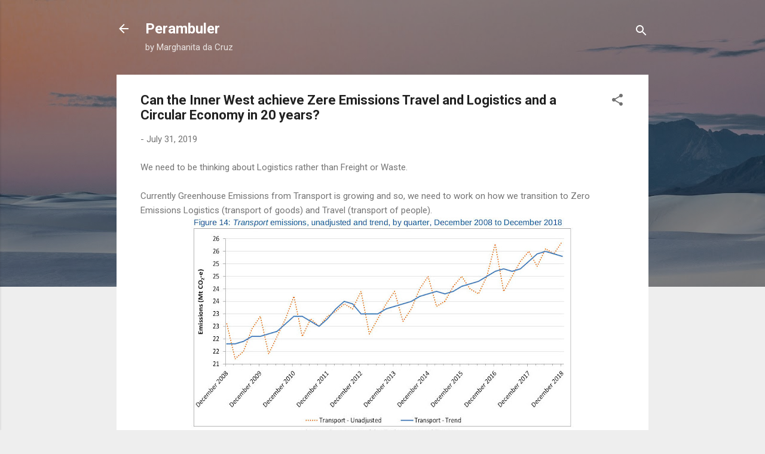

--- FILE ---
content_type: text/html; charset=UTF-8
request_url: https://perambuler.ramin.com.au/2019/07/can-inner-west-achieve-zere-emissions.html
body_size: 30513
content:
<!DOCTYPE html>
<html dir='ltr' lang='en'>
<head>
<meta content='width=device-width, initial-scale=1' name='viewport'/>
<title>Can the Inner West achieve Zere Emissions Travel and Logistics and a Circular Economy in 20 years?  </title>
<meta content='text/html; charset=UTF-8' http-equiv='Content-Type'/>
<!-- Chrome, Firefox OS and Opera -->
<meta content='#eeeeee' name='theme-color'/>
<!-- Windows Phone -->
<meta content='#eeeeee' name='msapplication-navbutton-color'/>
<meta content='blogger' name='generator'/>
<link href='https://perambuler.ramin.com.au/favicon.ico' rel='icon' type='image/x-icon'/>
<link href='https://perambuler.ramin.com.au/2019/07/can-inner-west-achieve-zere-emissions.html' rel='canonical'/>
<link rel="alternate" type="application/atom+xml" title="Perambuler - Atom" href="https://perambuler.ramin.com.au/feeds/posts/default" />
<link rel="alternate" type="application/rss+xml" title="Perambuler - RSS" href="https://perambuler.ramin.com.au/feeds/posts/default?alt=rss" />
<link rel="service.post" type="application/atom+xml" title="Perambuler - Atom" href="https://www.blogger.com/feeds/1938749789066314546/posts/default" />

<link rel="alternate" type="application/atom+xml" title="Perambuler - Atom" href="https://perambuler.ramin.com.au/feeds/1408696563102811066/comments/default" />
<!--Can't find substitution for tag [blog.ieCssRetrofitLinks]-->
<link href='https://blogger.googleusercontent.com/img/b/R29vZ2xl/AVvXsEh7zo6onkfRwxEzGFIKuX3vFI26rqmf_jzYACmOCHvq44B4a9CDQFpcgLUKLNkBztpcEc9e_f-2OrMZ125I2XBN2Cp8BPxTRTGqTRWc6WI0Yy_bVseN3z2zykMsRfngYWibtC_CgAOpB9M/s640/australias-transport-emissions-dec2008-dec2018.jpg' rel='image_src'/>
<meta content='https://perambuler.ramin.com.au/2019/07/can-inner-west-achieve-zere-emissions.html' property='og:url'/>
<meta content='Can the Inner West achieve Zere Emissions Travel and Logistics and a Circular Economy in 20 years?  ' property='og:title'/>
<meta content='We need to be thinking about Logistics rather than Freight or Waste.     Currently Greenhouse Emissions from  Transport is growing and so, w...' property='og:description'/>
<meta content='https://blogger.googleusercontent.com/img/b/R29vZ2xl/AVvXsEh7zo6onkfRwxEzGFIKuX3vFI26rqmf_jzYACmOCHvq44B4a9CDQFpcgLUKLNkBztpcEc9e_f-2OrMZ125I2XBN2Cp8BPxTRTGqTRWc6WI0Yy_bVseN3z2zykMsRfngYWibtC_CgAOpB9M/w1200-h630-p-k-no-nu/australias-transport-emissions-dec2008-dec2018.jpg' property='og:image'/>
<style type='text/css'>@font-face{font-family:'Roboto';font-style:italic;font-weight:300;font-stretch:100%;font-display:swap;src:url(//fonts.gstatic.com/s/roboto/v50/KFOKCnqEu92Fr1Mu53ZEC9_Vu3r1gIhOszmOClHrs6ljXfMMLt_QuAX-k3Yi128m0kN2.woff2)format('woff2');unicode-range:U+0460-052F,U+1C80-1C8A,U+20B4,U+2DE0-2DFF,U+A640-A69F,U+FE2E-FE2F;}@font-face{font-family:'Roboto';font-style:italic;font-weight:300;font-stretch:100%;font-display:swap;src:url(//fonts.gstatic.com/s/roboto/v50/KFOKCnqEu92Fr1Mu53ZEC9_Vu3r1gIhOszmOClHrs6ljXfMMLt_QuAz-k3Yi128m0kN2.woff2)format('woff2');unicode-range:U+0301,U+0400-045F,U+0490-0491,U+04B0-04B1,U+2116;}@font-face{font-family:'Roboto';font-style:italic;font-weight:300;font-stretch:100%;font-display:swap;src:url(//fonts.gstatic.com/s/roboto/v50/KFOKCnqEu92Fr1Mu53ZEC9_Vu3r1gIhOszmOClHrs6ljXfMMLt_QuAT-k3Yi128m0kN2.woff2)format('woff2');unicode-range:U+1F00-1FFF;}@font-face{font-family:'Roboto';font-style:italic;font-weight:300;font-stretch:100%;font-display:swap;src:url(//fonts.gstatic.com/s/roboto/v50/KFOKCnqEu92Fr1Mu53ZEC9_Vu3r1gIhOszmOClHrs6ljXfMMLt_QuAv-k3Yi128m0kN2.woff2)format('woff2');unicode-range:U+0370-0377,U+037A-037F,U+0384-038A,U+038C,U+038E-03A1,U+03A3-03FF;}@font-face{font-family:'Roboto';font-style:italic;font-weight:300;font-stretch:100%;font-display:swap;src:url(//fonts.gstatic.com/s/roboto/v50/KFOKCnqEu92Fr1Mu53ZEC9_Vu3r1gIhOszmOClHrs6ljXfMMLt_QuHT-k3Yi128m0kN2.woff2)format('woff2');unicode-range:U+0302-0303,U+0305,U+0307-0308,U+0310,U+0312,U+0315,U+031A,U+0326-0327,U+032C,U+032F-0330,U+0332-0333,U+0338,U+033A,U+0346,U+034D,U+0391-03A1,U+03A3-03A9,U+03B1-03C9,U+03D1,U+03D5-03D6,U+03F0-03F1,U+03F4-03F5,U+2016-2017,U+2034-2038,U+203C,U+2040,U+2043,U+2047,U+2050,U+2057,U+205F,U+2070-2071,U+2074-208E,U+2090-209C,U+20D0-20DC,U+20E1,U+20E5-20EF,U+2100-2112,U+2114-2115,U+2117-2121,U+2123-214F,U+2190,U+2192,U+2194-21AE,U+21B0-21E5,U+21F1-21F2,U+21F4-2211,U+2213-2214,U+2216-22FF,U+2308-230B,U+2310,U+2319,U+231C-2321,U+2336-237A,U+237C,U+2395,U+239B-23B7,U+23D0,U+23DC-23E1,U+2474-2475,U+25AF,U+25B3,U+25B7,U+25BD,U+25C1,U+25CA,U+25CC,U+25FB,U+266D-266F,U+27C0-27FF,U+2900-2AFF,U+2B0E-2B11,U+2B30-2B4C,U+2BFE,U+3030,U+FF5B,U+FF5D,U+1D400-1D7FF,U+1EE00-1EEFF;}@font-face{font-family:'Roboto';font-style:italic;font-weight:300;font-stretch:100%;font-display:swap;src:url(//fonts.gstatic.com/s/roboto/v50/KFOKCnqEu92Fr1Mu53ZEC9_Vu3r1gIhOszmOClHrs6ljXfMMLt_QuGb-k3Yi128m0kN2.woff2)format('woff2');unicode-range:U+0001-000C,U+000E-001F,U+007F-009F,U+20DD-20E0,U+20E2-20E4,U+2150-218F,U+2190,U+2192,U+2194-2199,U+21AF,U+21E6-21F0,U+21F3,U+2218-2219,U+2299,U+22C4-22C6,U+2300-243F,U+2440-244A,U+2460-24FF,U+25A0-27BF,U+2800-28FF,U+2921-2922,U+2981,U+29BF,U+29EB,U+2B00-2BFF,U+4DC0-4DFF,U+FFF9-FFFB,U+10140-1018E,U+10190-1019C,U+101A0,U+101D0-101FD,U+102E0-102FB,U+10E60-10E7E,U+1D2C0-1D2D3,U+1D2E0-1D37F,U+1F000-1F0FF,U+1F100-1F1AD,U+1F1E6-1F1FF,U+1F30D-1F30F,U+1F315,U+1F31C,U+1F31E,U+1F320-1F32C,U+1F336,U+1F378,U+1F37D,U+1F382,U+1F393-1F39F,U+1F3A7-1F3A8,U+1F3AC-1F3AF,U+1F3C2,U+1F3C4-1F3C6,U+1F3CA-1F3CE,U+1F3D4-1F3E0,U+1F3ED,U+1F3F1-1F3F3,U+1F3F5-1F3F7,U+1F408,U+1F415,U+1F41F,U+1F426,U+1F43F,U+1F441-1F442,U+1F444,U+1F446-1F449,U+1F44C-1F44E,U+1F453,U+1F46A,U+1F47D,U+1F4A3,U+1F4B0,U+1F4B3,U+1F4B9,U+1F4BB,U+1F4BF,U+1F4C8-1F4CB,U+1F4D6,U+1F4DA,U+1F4DF,U+1F4E3-1F4E6,U+1F4EA-1F4ED,U+1F4F7,U+1F4F9-1F4FB,U+1F4FD-1F4FE,U+1F503,U+1F507-1F50B,U+1F50D,U+1F512-1F513,U+1F53E-1F54A,U+1F54F-1F5FA,U+1F610,U+1F650-1F67F,U+1F687,U+1F68D,U+1F691,U+1F694,U+1F698,U+1F6AD,U+1F6B2,U+1F6B9-1F6BA,U+1F6BC,U+1F6C6-1F6CF,U+1F6D3-1F6D7,U+1F6E0-1F6EA,U+1F6F0-1F6F3,U+1F6F7-1F6FC,U+1F700-1F7FF,U+1F800-1F80B,U+1F810-1F847,U+1F850-1F859,U+1F860-1F887,U+1F890-1F8AD,U+1F8B0-1F8BB,U+1F8C0-1F8C1,U+1F900-1F90B,U+1F93B,U+1F946,U+1F984,U+1F996,U+1F9E9,U+1FA00-1FA6F,U+1FA70-1FA7C,U+1FA80-1FA89,U+1FA8F-1FAC6,U+1FACE-1FADC,U+1FADF-1FAE9,U+1FAF0-1FAF8,U+1FB00-1FBFF;}@font-face{font-family:'Roboto';font-style:italic;font-weight:300;font-stretch:100%;font-display:swap;src:url(//fonts.gstatic.com/s/roboto/v50/KFOKCnqEu92Fr1Mu53ZEC9_Vu3r1gIhOszmOClHrs6ljXfMMLt_QuAf-k3Yi128m0kN2.woff2)format('woff2');unicode-range:U+0102-0103,U+0110-0111,U+0128-0129,U+0168-0169,U+01A0-01A1,U+01AF-01B0,U+0300-0301,U+0303-0304,U+0308-0309,U+0323,U+0329,U+1EA0-1EF9,U+20AB;}@font-face{font-family:'Roboto';font-style:italic;font-weight:300;font-stretch:100%;font-display:swap;src:url(//fonts.gstatic.com/s/roboto/v50/KFOKCnqEu92Fr1Mu53ZEC9_Vu3r1gIhOszmOClHrs6ljXfMMLt_QuAb-k3Yi128m0kN2.woff2)format('woff2');unicode-range:U+0100-02BA,U+02BD-02C5,U+02C7-02CC,U+02CE-02D7,U+02DD-02FF,U+0304,U+0308,U+0329,U+1D00-1DBF,U+1E00-1E9F,U+1EF2-1EFF,U+2020,U+20A0-20AB,U+20AD-20C0,U+2113,U+2C60-2C7F,U+A720-A7FF;}@font-face{font-family:'Roboto';font-style:italic;font-weight:300;font-stretch:100%;font-display:swap;src:url(//fonts.gstatic.com/s/roboto/v50/KFOKCnqEu92Fr1Mu53ZEC9_Vu3r1gIhOszmOClHrs6ljXfMMLt_QuAj-k3Yi128m0g.woff2)format('woff2');unicode-range:U+0000-00FF,U+0131,U+0152-0153,U+02BB-02BC,U+02C6,U+02DA,U+02DC,U+0304,U+0308,U+0329,U+2000-206F,U+20AC,U+2122,U+2191,U+2193,U+2212,U+2215,U+FEFF,U+FFFD;}@font-face{font-family:'Roboto';font-style:normal;font-weight:400;font-stretch:100%;font-display:swap;src:url(//fonts.gstatic.com/s/roboto/v50/KFO7CnqEu92Fr1ME7kSn66aGLdTylUAMa3GUBHMdazTgWw.woff2)format('woff2');unicode-range:U+0460-052F,U+1C80-1C8A,U+20B4,U+2DE0-2DFF,U+A640-A69F,U+FE2E-FE2F;}@font-face{font-family:'Roboto';font-style:normal;font-weight:400;font-stretch:100%;font-display:swap;src:url(//fonts.gstatic.com/s/roboto/v50/KFO7CnqEu92Fr1ME7kSn66aGLdTylUAMa3iUBHMdazTgWw.woff2)format('woff2');unicode-range:U+0301,U+0400-045F,U+0490-0491,U+04B0-04B1,U+2116;}@font-face{font-family:'Roboto';font-style:normal;font-weight:400;font-stretch:100%;font-display:swap;src:url(//fonts.gstatic.com/s/roboto/v50/KFO7CnqEu92Fr1ME7kSn66aGLdTylUAMa3CUBHMdazTgWw.woff2)format('woff2');unicode-range:U+1F00-1FFF;}@font-face{font-family:'Roboto';font-style:normal;font-weight:400;font-stretch:100%;font-display:swap;src:url(//fonts.gstatic.com/s/roboto/v50/KFO7CnqEu92Fr1ME7kSn66aGLdTylUAMa3-UBHMdazTgWw.woff2)format('woff2');unicode-range:U+0370-0377,U+037A-037F,U+0384-038A,U+038C,U+038E-03A1,U+03A3-03FF;}@font-face{font-family:'Roboto';font-style:normal;font-weight:400;font-stretch:100%;font-display:swap;src:url(//fonts.gstatic.com/s/roboto/v50/KFO7CnqEu92Fr1ME7kSn66aGLdTylUAMawCUBHMdazTgWw.woff2)format('woff2');unicode-range:U+0302-0303,U+0305,U+0307-0308,U+0310,U+0312,U+0315,U+031A,U+0326-0327,U+032C,U+032F-0330,U+0332-0333,U+0338,U+033A,U+0346,U+034D,U+0391-03A1,U+03A3-03A9,U+03B1-03C9,U+03D1,U+03D5-03D6,U+03F0-03F1,U+03F4-03F5,U+2016-2017,U+2034-2038,U+203C,U+2040,U+2043,U+2047,U+2050,U+2057,U+205F,U+2070-2071,U+2074-208E,U+2090-209C,U+20D0-20DC,U+20E1,U+20E5-20EF,U+2100-2112,U+2114-2115,U+2117-2121,U+2123-214F,U+2190,U+2192,U+2194-21AE,U+21B0-21E5,U+21F1-21F2,U+21F4-2211,U+2213-2214,U+2216-22FF,U+2308-230B,U+2310,U+2319,U+231C-2321,U+2336-237A,U+237C,U+2395,U+239B-23B7,U+23D0,U+23DC-23E1,U+2474-2475,U+25AF,U+25B3,U+25B7,U+25BD,U+25C1,U+25CA,U+25CC,U+25FB,U+266D-266F,U+27C0-27FF,U+2900-2AFF,U+2B0E-2B11,U+2B30-2B4C,U+2BFE,U+3030,U+FF5B,U+FF5D,U+1D400-1D7FF,U+1EE00-1EEFF;}@font-face{font-family:'Roboto';font-style:normal;font-weight:400;font-stretch:100%;font-display:swap;src:url(//fonts.gstatic.com/s/roboto/v50/KFO7CnqEu92Fr1ME7kSn66aGLdTylUAMaxKUBHMdazTgWw.woff2)format('woff2');unicode-range:U+0001-000C,U+000E-001F,U+007F-009F,U+20DD-20E0,U+20E2-20E4,U+2150-218F,U+2190,U+2192,U+2194-2199,U+21AF,U+21E6-21F0,U+21F3,U+2218-2219,U+2299,U+22C4-22C6,U+2300-243F,U+2440-244A,U+2460-24FF,U+25A0-27BF,U+2800-28FF,U+2921-2922,U+2981,U+29BF,U+29EB,U+2B00-2BFF,U+4DC0-4DFF,U+FFF9-FFFB,U+10140-1018E,U+10190-1019C,U+101A0,U+101D0-101FD,U+102E0-102FB,U+10E60-10E7E,U+1D2C0-1D2D3,U+1D2E0-1D37F,U+1F000-1F0FF,U+1F100-1F1AD,U+1F1E6-1F1FF,U+1F30D-1F30F,U+1F315,U+1F31C,U+1F31E,U+1F320-1F32C,U+1F336,U+1F378,U+1F37D,U+1F382,U+1F393-1F39F,U+1F3A7-1F3A8,U+1F3AC-1F3AF,U+1F3C2,U+1F3C4-1F3C6,U+1F3CA-1F3CE,U+1F3D4-1F3E0,U+1F3ED,U+1F3F1-1F3F3,U+1F3F5-1F3F7,U+1F408,U+1F415,U+1F41F,U+1F426,U+1F43F,U+1F441-1F442,U+1F444,U+1F446-1F449,U+1F44C-1F44E,U+1F453,U+1F46A,U+1F47D,U+1F4A3,U+1F4B0,U+1F4B3,U+1F4B9,U+1F4BB,U+1F4BF,U+1F4C8-1F4CB,U+1F4D6,U+1F4DA,U+1F4DF,U+1F4E3-1F4E6,U+1F4EA-1F4ED,U+1F4F7,U+1F4F9-1F4FB,U+1F4FD-1F4FE,U+1F503,U+1F507-1F50B,U+1F50D,U+1F512-1F513,U+1F53E-1F54A,U+1F54F-1F5FA,U+1F610,U+1F650-1F67F,U+1F687,U+1F68D,U+1F691,U+1F694,U+1F698,U+1F6AD,U+1F6B2,U+1F6B9-1F6BA,U+1F6BC,U+1F6C6-1F6CF,U+1F6D3-1F6D7,U+1F6E0-1F6EA,U+1F6F0-1F6F3,U+1F6F7-1F6FC,U+1F700-1F7FF,U+1F800-1F80B,U+1F810-1F847,U+1F850-1F859,U+1F860-1F887,U+1F890-1F8AD,U+1F8B0-1F8BB,U+1F8C0-1F8C1,U+1F900-1F90B,U+1F93B,U+1F946,U+1F984,U+1F996,U+1F9E9,U+1FA00-1FA6F,U+1FA70-1FA7C,U+1FA80-1FA89,U+1FA8F-1FAC6,U+1FACE-1FADC,U+1FADF-1FAE9,U+1FAF0-1FAF8,U+1FB00-1FBFF;}@font-face{font-family:'Roboto';font-style:normal;font-weight:400;font-stretch:100%;font-display:swap;src:url(//fonts.gstatic.com/s/roboto/v50/KFO7CnqEu92Fr1ME7kSn66aGLdTylUAMa3OUBHMdazTgWw.woff2)format('woff2');unicode-range:U+0102-0103,U+0110-0111,U+0128-0129,U+0168-0169,U+01A0-01A1,U+01AF-01B0,U+0300-0301,U+0303-0304,U+0308-0309,U+0323,U+0329,U+1EA0-1EF9,U+20AB;}@font-face{font-family:'Roboto';font-style:normal;font-weight:400;font-stretch:100%;font-display:swap;src:url(//fonts.gstatic.com/s/roboto/v50/KFO7CnqEu92Fr1ME7kSn66aGLdTylUAMa3KUBHMdazTgWw.woff2)format('woff2');unicode-range:U+0100-02BA,U+02BD-02C5,U+02C7-02CC,U+02CE-02D7,U+02DD-02FF,U+0304,U+0308,U+0329,U+1D00-1DBF,U+1E00-1E9F,U+1EF2-1EFF,U+2020,U+20A0-20AB,U+20AD-20C0,U+2113,U+2C60-2C7F,U+A720-A7FF;}@font-face{font-family:'Roboto';font-style:normal;font-weight:400;font-stretch:100%;font-display:swap;src:url(//fonts.gstatic.com/s/roboto/v50/KFO7CnqEu92Fr1ME7kSn66aGLdTylUAMa3yUBHMdazQ.woff2)format('woff2');unicode-range:U+0000-00FF,U+0131,U+0152-0153,U+02BB-02BC,U+02C6,U+02DA,U+02DC,U+0304,U+0308,U+0329,U+2000-206F,U+20AC,U+2122,U+2191,U+2193,U+2212,U+2215,U+FEFF,U+FFFD;}@font-face{font-family:'Roboto';font-style:normal;font-weight:700;font-stretch:100%;font-display:swap;src:url(//fonts.gstatic.com/s/roboto/v50/KFO7CnqEu92Fr1ME7kSn66aGLdTylUAMa3GUBHMdazTgWw.woff2)format('woff2');unicode-range:U+0460-052F,U+1C80-1C8A,U+20B4,U+2DE0-2DFF,U+A640-A69F,U+FE2E-FE2F;}@font-face{font-family:'Roboto';font-style:normal;font-weight:700;font-stretch:100%;font-display:swap;src:url(//fonts.gstatic.com/s/roboto/v50/KFO7CnqEu92Fr1ME7kSn66aGLdTylUAMa3iUBHMdazTgWw.woff2)format('woff2');unicode-range:U+0301,U+0400-045F,U+0490-0491,U+04B0-04B1,U+2116;}@font-face{font-family:'Roboto';font-style:normal;font-weight:700;font-stretch:100%;font-display:swap;src:url(//fonts.gstatic.com/s/roboto/v50/KFO7CnqEu92Fr1ME7kSn66aGLdTylUAMa3CUBHMdazTgWw.woff2)format('woff2');unicode-range:U+1F00-1FFF;}@font-face{font-family:'Roboto';font-style:normal;font-weight:700;font-stretch:100%;font-display:swap;src:url(//fonts.gstatic.com/s/roboto/v50/KFO7CnqEu92Fr1ME7kSn66aGLdTylUAMa3-UBHMdazTgWw.woff2)format('woff2');unicode-range:U+0370-0377,U+037A-037F,U+0384-038A,U+038C,U+038E-03A1,U+03A3-03FF;}@font-face{font-family:'Roboto';font-style:normal;font-weight:700;font-stretch:100%;font-display:swap;src:url(//fonts.gstatic.com/s/roboto/v50/KFO7CnqEu92Fr1ME7kSn66aGLdTylUAMawCUBHMdazTgWw.woff2)format('woff2');unicode-range:U+0302-0303,U+0305,U+0307-0308,U+0310,U+0312,U+0315,U+031A,U+0326-0327,U+032C,U+032F-0330,U+0332-0333,U+0338,U+033A,U+0346,U+034D,U+0391-03A1,U+03A3-03A9,U+03B1-03C9,U+03D1,U+03D5-03D6,U+03F0-03F1,U+03F4-03F5,U+2016-2017,U+2034-2038,U+203C,U+2040,U+2043,U+2047,U+2050,U+2057,U+205F,U+2070-2071,U+2074-208E,U+2090-209C,U+20D0-20DC,U+20E1,U+20E5-20EF,U+2100-2112,U+2114-2115,U+2117-2121,U+2123-214F,U+2190,U+2192,U+2194-21AE,U+21B0-21E5,U+21F1-21F2,U+21F4-2211,U+2213-2214,U+2216-22FF,U+2308-230B,U+2310,U+2319,U+231C-2321,U+2336-237A,U+237C,U+2395,U+239B-23B7,U+23D0,U+23DC-23E1,U+2474-2475,U+25AF,U+25B3,U+25B7,U+25BD,U+25C1,U+25CA,U+25CC,U+25FB,U+266D-266F,U+27C0-27FF,U+2900-2AFF,U+2B0E-2B11,U+2B30-2B4C,U+2BFE,U+3030,U+FF5B,U+FF5D,U+1D400-1D7FF,U+1EE00-1EEFF;}@font-face{font-family:'Roboto';font-style:normal;font-weight:700;font-stretch:100%;font-display:swap;src:url(//fonts.gstatic.com/s/roboto/v50/KFO7CnqEu92Fr1ME7kSn66aGLdTylUAMaxKUBHMdazTgWw.woff2)format('woff2');unicode-range:U+0001-000C,U+000E-001F,U+007F-009F,U+20DD-20E0,U+20E2-20E4,U+2150-218F,U+2190,U+2192,U+2194-2199,U+21AF,U+21E6-21F0,U+21F3,U+2218-2219,U+2299,U+22C4-22C6,U+2300-243F,U+2440-244A,U+2460-24FF,U+25A0-27BF,U+2800-28FF,U+2921-2922,U+2981,U+29BF,U+29EB,U+2B00-2BFF,U+4DC0-4DFF,U+FFF9-FFFB,U+10140-1018E,U+10190-1019C,U+101A0,U+101D0-101FD,U+102E0-102FB,U+10E60-10E7E,U+1D2C0-1D2D3,U+1D2E0-1D37F,U+1F000-1F0FF,U+1F100-1F1AD,U+1F1E6-1F1FF,U+1F30D-1F30F,U+1F315,U+1F31C,U+1F31E,U+1F320-1F32C,U+1F336,U+1F378,U+1F37D,U+1F382,U+1F393-1F39F,U+1F3A7-1F3A8,U+1F3AC-1F3AF,U+1F3C2,U+1F3C4-1F3C6,U+1F3CA-1F3CE,U+1F3D4-1F3E0,U+1F3ED,U+1F3F1-1F3F3,U+1F3F5-1F3F7,U+1F408,U+1F415,U+1F41F,U+1F426,U+1F43F,U+1F441-1F442,U+1F444,U+1F446-1F449,U+1F44C-1F44E,U+1F453,U+1F46A,U+1F47D,U+1F4A3,U+1F4B0,U+1F4B3,U+1F4B9,U+1F4BB,U+1F4BF,U+1F4C8-1F4CB,U+1F4D6,U+1F4DA,U+1F4DF,U+1F4E3-1F4E6,U+1F4EA-1F4ED,U+1F4F7,U+1F4F9-1F4FB,U+1F4FD-1F4FE,U+1F503,U+1F507-1F50B,U+1F50D,U+1F512-1F513,U+1F53E-1F54A,U+1F54F-1F5FA,U+1F610,U+1F650-1F67F,U+1F687,U+1F68D,U+1F691,U+1F694,U+1F698,U+1F6AD,U+1F6B2,U+1F6B9-1F6BA,U+1F6BC,U+1F6C6-1F6CF,U+1F6D3-1F6D7,U+1F6E0-1F6EA,U+1F6F0-1F6F3,U+1F6F7-1F6FC,U+1F700-1F7FF,U+1F800-1F80B,U+1F810-1F847,U+1F850-1F859,U+1F860-1F887,U+1F890-1F8AD,U+1F8B0-1F8BB,U+1F8C0-1F8C1,U+1F900-1F90B,U+1F93B,U+1F946,U+1F984,U+1F996,U+1F9E9,U+1FA00-1FA6F,U+1FA70-1FA7C,U+1FA80-1FA89,U+1FA8F-1FAC6,U+1FACE-1FADC,U+1FADF-1FAE9,U+1FAF0-1FAF8,U+1FB00-1FBFF;}@font-face{font-family:'Roboto';font-style:normal;font-weight:700;font-stretch:100%;font-display:swap;src:url(//fonts.gstatic.com/s/roboto/v50/KFO7CnqEu92Fr1ME7kSn66aGLdTylUAMa3OUBHMdazTgWw.woff2)format('woff2');unicode-range:U+0102-0103,U+0110-0111,U+0128-0129,U+0168-0169,U+01A0-01A1,U+01AF-01B0,U+0300-0301,U+0303-0304,U+0308-0309,U+0323,U+0329,U+1EA0-1EF9,U+20AB;}@font-face{font-family:'Roboto';font-style:normal;font-weight:700;font-stretch:100%;font-display:swap;src:url(//fonts.gstatic.com/s/roboto/v50/KFO7CnqEu92Fr1ME7kSn66aGLdTylUAMa3KUBHMdazTgWw.woff2)format('woff2');unicode-range:U+0100-02BA,U+02BD-02C5,U+02C7-02CC,U+02CE-02D7,U+02DD-02FF,U+0304,U+0308,U+0329,U+1D00-1DBF,U+1E00-1E9F,U+1EF2-1EFF,U+2020,U+20A0-20AB,U+20AD-20C0,U+2113,U+2C60-2C7F,U+A720-A7FF;}@font-face{font-family:'Roboto';font-style:normal;font-weight:700;font-stretch:100%;font-display:swap;src:url(//fonts.gstatic.com/s/roboto/v50/KFO7CnqEu92Fr1ME7kSn66aGLdTylUAMa3yUBHMdazQ.woff2)format('woff2');unicode-range:U+0000-00FF,U+0131,U+0152-0153,U+02BB-02BC,U+02C6,U+02DA,U+02DC,U+0304,U+0308,U+0329,U+2000-206F,U+20AC,U+2122,U+2191,U+2193,U+2212,U+2215,U+FEFF,U+FFFD;}</style>
<style id='page-skin-1' type='text/css'><!--
/*! normalize.css v3.0.1 | MIT License | git.io/normalize */html{font-family:sans-serif;-ms-text-size-adjust:100%;-webkit-text-size-adjust:100%}body{margin:0}article,aside,details,figcaption,figure,footer,header,hgroup,main,nav,section,summary{display:block}audio,canvas,progress,video{display:inline-block;vertical-align:baseline}audio:not([controls]){display:none;height:0}[hidden],template{display:none}a{background:transparent}a:active,a:hover{outline:0}abbr[title]{border-bottom:1px dotted}b,strong{font-weight:bold}dfn{font-style:italic}h1{font-size:2em;margin:.67em 0}mark{background:#ff0;color:#000}small{font-size:80%}sub,sup{font-size:75%;line-height:0;position:relative;vertical-align:baseline}sup{top:-0.5em}sub{bottom:-0.25em}img{border:0}svg:not(:root){overflow:hidden}figure{margin:1em 40px}hr{-moz-box-sizing:content-box;box-sizing:content-box;height:0}pre{overflow:auto}code,kbd,pre,samp{font-family:monospace,monospace;font-size:1em}button,input,optgroup,select,textarea{color:inherit;font:inherit;margin:0}button{overflow:visible}button,select{text-transform:none}button,html input[type="button"],input[type="reset"],input[type="submit"]{-webkit-appearance:button;cursor:pointer}button[disabled],html input[disabled]{cursor:default}button::-moz-focus-inner,input::-moz-focus-inner{border:0;padding:0}input{line-height:normal}input[type="checkbox"],input[type="radio"]{box-sizing:border-box;padding:0}input[type="number"]::-webkit-inner-spin-button,input[type="number"]::-webkit-outer-spin-button{height:auto}input[type="search"]{-webkit-appearance:textfield;-moz-box-sizing:content-box;-webkit-box-sizing:content-box;box-sizing:content-box}input[type="search"]::-webkit-search-cancel-button,input[type="search"]::-webkit-search-decoration{-webkit-appearance:none}fieldset{border:1px solid #c0c0c0;margin:0 2px;padding:.35em .625em .75em}legend{border:0;padding:0}textarea{overflow:auto}optgroup{font-weight:bold}table{border-collapse:collapse;border-spacing:0}td,th{padding:0}
/*!************************************************
* Blogger Template Style
* Name: Contempo
**************************************************/
body{
overflow-wrap:break-word;
word-break:break-word;
word-wrap:break-word
}
.hidden{
display:none
}
.invisible{
visibility:hidden
}
.container::after,.float-container::after{
clear:both;
content:"";
display:table
}
.clearboth{
clear:both
}
#comments .comment .comment-actions,.subscribe-popup .FollowByEmail .follow-by-email-submit,.widget.Profile .profile-link,.widget.Profile .profile-link.visit-profile{
background:0 0;
border:0;
box-shadow:none;
color:#2196f3;
cursor:pointer;
font-size:14px;
font-weight:700;
outline:0;
text-decoration:none;
text-transform:uppercase;
width:auto
}
.dim-overlay{
background-color:rgba(0,0,0,.54);
height:100vh;
left:0;
position:fixed;
top:0;
width:100%
}
#sharing-dim-overlay{
background-color:transparent
}
input::-ms-clear{
display:none
}
.blogger-logo,.svg-icon-24.blogger-logo{
fill:#ff9800;
opacity:1
}
.loading-spinner-large{
-webkit-animation:mspin-rotate 1.568s infinite linear;
animation:mspin-rotate 1.568s infinite linear;
height:48px;
overflow:hidden;
position:absolute;
width:48px;
z-index:200
}
.loading-spinner-large>div{
-webkit-animation:mspin-revrot 5332ms infinite steps(4);
animation:mspin-revrot 5332ms infinite steps(4)
}
.loading-spinner-large>div>div{
-webkit-animation:mspin-singlecolor-large-film 1333ms infinite steps(81);
animation:mspin-singlecolor-large-film 1333ms infinite steps(81);
background-size:100%;
height:48px;
width:3888px
}
.mspin-black-large>div>div,.mspin-grey_54-large>div>div{
background-image:url(https://www.blogblog.com/indie/mspin_black_large.svg)
}
.mspin-white-large>div>div{
background-image:url(https://www.blogblog.com/indie/mspin_white_large.svg)
}
.mspin-grey_54-large{
opacity:.54
}
@-webkit-keyframes mspin-singlecolor-large-film{
from{
-webkit-transform:translateX(0);
transform:translateX(0)
}
to{
-webkit-transform:translateX(-3888px);
transform:translateX(-3888px)
}
}
@keyframes mspin-singlecolor-large-film{
from{
-webkit-transform:translateX(0);
transform:translateX(0)
}
to{
-webkit-transform:translateX(-3888px);
transform:translateX(-3888px)
}
}
@-webkit-keyframes mspin-rotate{
from{
-webkit-transform:rotate(0);
transform:rotate(0)
}
to{
-webkit-transform:rotate(360deg);
transform:rotate(360deg)
}
}
@keyframes mspin-rotate{
from{
-webkit-transform:rotate(0);
transform:rotate(0)
}
to{
-webkit-transform:rotate(360deg);
transform:rotate(360deg)
}
}
@-webkit-keyframes mspin-revrot{
from{
-webkit-transform:rotate(0);
transform:rotate(0)
}
to{
-webkit-transform:rotate(-360deg);
transform:rotate(-360deg)
}
}
@keyframes mspin-revrot{
from{
-webkit-transform:rotate(0);
transform:rotate(0)
}
to{
-webkit-transform:rotate(-360deg);
transform:rotate(-360deg)
}
}
.skip-navigation{
background-color:#fff;
box-sizing:border-box;
color:#000;
display:block;
height:0;
left:0;
line-height:50px;
overflow:hidden;
padding-top:0;
position:fixed;
text-align:center;
top:0;
-webkit-transition:box-shadow .3s,height .3s,padding-top .3s;
transition:box-shadow .3s,height .3s,padding-top .3s;
width:100%;
z-index:900
}
.skip-navigation:focus{
box-shadow:0 4px 5px 0 rgba(0,0,0,.14),0 1px 10px 0 rgba(0,0,0,.12),0 2px 4px -1px rgba(0,0,0,.2);
height:50px
}
#main{
outline:0
}
.main-heading{
position:absolute;
clip:rect(1px,1px,1px,1px);
padding:0;
border:0;
height:1px;
width:1px;
overflow:hidden
}
.Attribution{
margin-top:1em;
text-align:center
}
.Attribution .blogger img,.Attribution .blogger svg{
vertical-align:bottom
}
.Attribution .blogger img{
margin-right:.5em
}
.Attribution div{
line-height:24px;
margin-top:.5em
}
.Attribution .copyright,.Attribution .image-attribution{
font-size:.7em;
margin-top:1.5em
}
.BLOG_mobile_video_class{
display:none
}
.bg-photo{
background-attachment:scroll!important
}
body .CSS_LIGHTBOX{
z-index:900
}
.extendable .show-less,.extendable .show-more{
border-color:#2196f3;
color:#2196f3;
margin-top:8px
}
.extendable .show-less.hidden,.extendable .show-more.hidden{
display:none
}
.inline-ad{
display:none;
max-width:100%;
overflow:hidden
}
.adsbygoogle{
display:block
}
#cookieChoiceInfo{
bottom:0;
top:auto
}
iframe.b-hbp-video{
border:0
}
.post-body img{
max-width:100%
}
.post-body iframe{
max-width:100%
}
.post-body a[imageanchor="1"]{
display:inline-block
}
.byline{
margin-right:1em
}
.byline:last-child{
margin-right:0
}
.link-copied-dialog{
max-width:520px;
outline:0
}
.link-copied-dialog .modal-dialog-buttons{
margin-top:8px
}
.link-copied-dialog .goog-buttonset-default{
background:0 0;
border:0
}
.link-copied-dialog .goog-buttonset-default:focus{
outline:0
}
.paging-control-container{
margin-bottom:16px
}
.paging-control-container .paging-control{
display:inline-block
}
.paging-control-container .comment-range-text::after,.paging-control-container .paging-control{
color:#2196f3
}
.paging-control-container .comment-range-text,.paging-control-container .paging-control{
margin-right:8px
}
.paging-control-container .comment-range-text::after,.paging-control-container .paging-control::after{
content:"\b7";
cursor:default;
padding-left:8px;
pointer-events:none
}
.paging-control-container .comment-range-text:last-child::after,.paging-control-container .paging-control:last-child::after{
content:none
}
.byline.reactions iframe{
height:20px
}
.b-notification{
color:#000;
background-color:#fff;
border-bottom:solid 1px #000;
box-sizing:border-box;
padding:16px 32px;
text-align:center
}
.b-notification.visible{
-webkit-transition:margin-top .3s cubic-bezier(.4,0,.2,1);
transition:margin-top .3s cubic-bezier(.4,0,.2,1)
}
.b-notification.invisible{
position:absolute
}
.b-notification-close{
position:absolute;
right:8px;
top:8px
}
.no-posts-message{
line-height:40px;
text-align:center
}
@media screen and (max-width:800px){
body.item-view .post-body a[imageanchor="1"][style*="float: left;"],body.item-view .post-body a[imageanchor="1"][style*="float: right;"]{
float:none!important;
clear:none!important
}
body.item-view .post-body a[imageanchor="1"] img{
display:block;
height:auto;
margin:0 auto
}
body.item-view .post-body>.separator:first-child>a[imageanchor="1"]:first-child{
margin-top:20px
}
.post-body a[imageanchor]{
display:block
}
body.item-view .post-body a[imageanchor="1"]{
margin-left:0!important;
margin-right:0!important
}
body.item-view .post-body a[imageanchor="1"]+a[imageanchor="1"]{
margin-top:16px
}
}
.item-control{
display:none
}
#comments{
border-top:1px dashed rgba(0,0,0,.54);
margin-top:20px;
padding:20px
}
#comments .comment-thread ol{
margin:0;
padding-left:0;
padding-left:0
}
#comments .comment .comment-replybox-single,#comments .comment-thread .comment-replies{
margin-left:60px
}
#comments .comment-thread .thread-count{
display:none
}
#comments .comment{
list-style-type:none;
padding:0 0 30px;
position:relative
}
#comments .comment .comment{
padding-bottom:8px
}
.comment .avatar-image-container{
position:absolute
}
.comment .avatar-image-container img{
border-radius:50%
}
.avatar-image-container svg,.comment .avatar-image-container .avatar-icon{
border-radius:50%;
border:solid 1px #707070;
box-sizing:border-box;
fill:#707070;
height:35px;
margin:0;
padding:7px;
width:35px
}
.comment .comment-block{
margin-top:10px;
margin-left:60px;
padding-bottom:0
}
#comments .comment-author-header-wrapper{
margin-left:40px
}
#comments .comment .thread-expanded .comment-block{
padding-bottom:20px
}
#comments .comment .comment-header .user,#comments .comment .comment-header .user a{
color:#212121;
font-style:normal;
font-weight:700
}
#comments .comment .comment-actions{
bottom:0;
margin-bottom:15px;
position:absolute
}
#comments .comment .comment-actions>*{
margin-right:8px
}
#comments .comment .comment-header .datetime{
bottom:0;
color:rgba(33,33,33,.54);
display:inline-block;
font-size:13px;
font-style:italic;
margin-left:8px
}
#comments .comment .comment-footer .comment-timestamp a,#comments .comment .comment-header .datetime a{
color:rgba(33,33,33,.54)
}
#comments .comment .comment-content,.comment .comment-body{
margin-top:12px;
word-break:break-word
}
.comment-body{
margin-bottom:12px
}
#comments.embed[data-num-comments="0"]{
border:0;
margin-top:0;
padding-top:0
}
#comments.embed[data-num-comments="0"] #comment-post-message,#comments.embed[data-num-comments="0"] div.comment-form>p,#comments.embed[data-num-comments="0"] p.comment-footer{
display:none
}
#comment-editor-src{
display:none
}
.comments .comments-content .loadmore.loaded{
max-height:0;
opacity:0;
overflow:hidden
}
.extendable .remaining-items{
height:0;
overflow:hidden;
-webkit-transition:height .3s cubic-bezier(.4,0,.2,1);
transition:height .3s cubic-bezier(.4,0,.2,1)
}
.extendable .remaining-items.expanded{
height:auto
}
.svg-icon-24,.svg-icon-24-button{
cursor:pointer;
height:24px;
width:24px;
min-width:24px
}
.touch-icon{
margin:-12px;
padding:12px
}
.touch-icon:active,.touch-icon:focus{
background-color:rgba(153,153,153,.4);
border-radius:50%
}
svg:not(:root).touch-icon{
overflow:visible
}
html[dir=rtl] .rtl-reversible-icon{
-webkit-transform:scaleX(-1);
-ms-transform:scaleX(-1);
transform:scaleX(-1)
}
.svg-icon-24-button,.touch-icon-button{
background:0 0;
border:0;
margin:0;
outline:0;
padding:0
}
.touch-icon-button .touch-icon:active,.touch-icon-button .touch-icon:focus{
background-color:transparent
}
.touch-icon-button:active .touch-icon,.touch-icon-button:focus .touch-icon{
background-color:rgba(153,153,153,.4);
border-radius:50%
}
.Profile .default-avatar-wrapper .avatar-icon{
border-radius:50%;
border:solid 1px #707070;
box-sizing:border-box;
fill:#707070;
margin:0
}
.Profile .individual .default-avatar-wrapper .avatar-icon{
padding:25px
}
.Profile .individual .avatar-icon,.Profile .individual .profile-img{
height:120px;
width:120px
}
.Profile .team .default-avatar-wrapper .avatar-icon{
padding:8px
}
.Profile .team .avatar-icon,.Profile .team .default-avatar-wrapper,.Profile .team .profile-img{
height:40px;
width:40px
}
.snippet-container{
margin:0;
position:relative;
overflow:hidden
}
.snippet-fade{
bottom:0;
box-sizing:border-box;
position:absolute;
width:96px
}
.snippet-fade{
right:0
}
.snippet-fade:after{
content:"\2026"
}
.snippet-fade:after{
float:right
}
.post-bottom{
-webkit-box-align:center;
-webkit-align-items:center;
-ms-flex-align:center;
align-items:center;
display:-webkit-box;
display:-webkit-flex;
display:-ms-flexbox;
display:flex;
-webkit-flex-wrap:wrap;
-ms-flex-wrap:wrap;
flex-wrap:wrap
}
.post-footer{
-webkit-box-flex:1;
-webkit-flex:1 1 auto;
-ms-flex:1 1 auto;
flex:1 1 auto;
-webkit-flex-wrap:wrap;
-ms-flex-wrap:wrap;
flex-wrap:wrap;
-webkit-box-ordinal-group:2;
-webkit-order:1;
-ms-flex-order:1;
order:1
}
.post-footer>*{
-webkit-box-flex:0;
-webkit-flex:0 1 auto;
-ms-flex:0 1 auto;
flex:0 1 auto
}
.post-footer .byline:last-child{
margin-right:1em
}
.jump-link{
-webkit-box-flex:0;
-webkit-flex:0 0 auto;
-ms-flex:0 0 auto;
flex:0 0 auto;
-webkit-box-ordinal-group:3;
-webkit-order:2;
-ms-flex-order:2;
order:2
}
.centered-top-container.sticky{
left:0;
position:fixed;
right:0;
top:0;
width:auto;
z-index:50;
-webkit-transition-property:opacity,-webkit-transform;
transition-property:opacity,-webkit-transform;
transition-property:transform,opacity;
transition-property:transform,opacity,-webkit-transform;
-webkit-transition-duration:.2s;
transition-duration:.2s;
-webkit-transition-timing-function:cubic-bezier(.4,0,.2,1);
transition-timing-function:cubic-bezier(.4,0,.2,1)
}
.centered-top-placeholder{
display:none
}
.collapsed-header .centered-top-placeholder{
display:block
}
.centered-top-container .Header .replaced h1,.centered-top-placeholder .Header .replaced h1{
display:none
}
.centered-top-container.sticky .Header .replaced h1{
display:block
}
.centered-top-container.sticky .Header .header-widget{
background:0 0
}
.centered-top-container.sticky .Header .header-image-wrapper{
display:none
}
.centered-top-container img,.centered-top-placeholder img{
max-width:100%
}
.collapsible{
-webkit-transition:height .3s cubic-bezier(.4,0,.2,1);
transition:height .3s cubic-bezier(.4,0,.2,1)
}
.collapsible,.collapsible>summary{
display:block;
overflow:hidden
}
.collapsible>:not(summary){
display:none
}
.collapsible[open]>:not(summary){
display:block
}
.collapsible:focus,.collapsible>summary:focus{
outline:0
}
.collapsible>summary{
cursor:pointer;
display:block;
padding:0
}
.collapsible:focus>summary,.collapsible>summary:focus{
background-color:transparent
}
.collapsible>summary::-webkit-details-marker{
display:none
}
.collapsible-title{
-webkit-box-align:center;
-webkit-align-items:center;
-ms-flex-align:center;
align-items:center;
display:-webkit-box;
display:-webkit-flex;
display:-ms-flexbox;
display:flex
}
.collapsible-title .title{
-webkit-box-flex:1;
-webkit-flex:1 1 auto;
-ms-flex:1 1 auto;
flex:1 1 auto;
-webkit-box-ordinal-group:1;
-webkit-order:0;
-ms-flex-order:0;
order:0;
overflow:hidden;
text-overflow:ellipsis;
white-space:nowrap
}
.collapsible-title .chevron-down,.collapsible[open] .collapsible-title .chevron-up{
display:block
}
.collapsible-title .chevron-up,.collapsible[open] .collapsible-title .chevron-down{
display:none
}
.flat-button{
cursor:pointer;
display:inline-block;
font-weight:700;
text-transform:uppercase;
border-radius:2px;
padding:8px;
margin:-8px
}
.flat-icon-button{
background:0 0;
border:0;
margin:0;
outline:0;
padding:0;
margin:-12px;
padding:12px;
cursor:pointer;
box-sizing:content-box;
display:inline-block;
line-height:0
}
.flat-icon-button,.flat-icon-button .splash-wrapper{
border-radius:50%
}
.flat-icon-button .splash.animate{
-webkit-animation-duration:.3s;
animation-duration:.3s
}
.overflowable-container{
max-height:46px;
overflow:hidden;
position:relative
}
.overflow-button{
cursor:pointer
}
#overflowable-dim-overlay{
background:0 0
}
.overflow-popup{
box-shadow:0 2px 2px 0 rgba(0,0,0,.14),0 3px 1px -2px rgba(0,0,0,.2),0 1px 5px 0 rgba(0,0,0,.12);
background-color:#ffffff;
left:0;
max-width:calc(100% - 32px);
position:absolute;
top:0;
visibility:hidden;
z-index:101
}
.overflow-popup ul{
list-style:none
}
.overflow-popup .tabs li,.overflow-popup li{
display:block;
height:auto
}
.overflow-popup .tabs li{
padding-left:0;
padding-right:0
}
.overflow-button.hidden,.overflow-popup .tabs li.hidden,.overflow-popup li.hidden{
display:none
}
.pill-button{
background:0 0;
border:1px solid;
border-radius:12px;
cursor:pointer;
display:inline-block;
padding:4px 16px;
text-transform:uppercase
}
.ripple{
position:relative
}
.ripple>*{
z-index:1
}
.splash-wrapper{
bottom:0;
left:0;
overflow:hidden;
pointer-events:none;
position:absolute;
right:0;
top:0;
z-index:0
}
.splash{
background:#ccc;
border-radius:100%;
display:block;
opacity:.6;
position:absolute;
-webkit-transform:scale(0);
-ms-transform:scale(0);
transform:scale(0)
}
.splash.animate{
-webkit-animation:ripple-effect .4s linear;
animation:ripple-effect .4s linear
}
@-webkit-keyframes ripple-effect{
100%{
opacity:0;
-webkit-transform:scale(2.5);
transform:scale(2.5)
}
}
@keyframes ripple-effect{
100%{
opacity:0;
-webkit-transform:scale(2.5);
transform:scale(2.5)
}
}
.search{
display:-webkit-box;
display:-webkit-flex;
display:-ms-flexbox;
display:flex;
line-height:24px;
width:24px
}
.search.focused{
width:100%
}
.search.focused .section{
width:100%
}
.search form{
z-index:101
}
.search h3{
display:none
}
.search form{
display:-webkit-box;
display:-webkit-flex;
display:-ms-flexbox;
display:flex;
-webkit-box-flex:1;
-webkit-flex:1 0 0;
-ms-flex:1 0 0px;
flex:1 0 0;
border-bottom:solid 1px transparent;
padding-bottom:8px
}
.search form>*{
display:none
}
.search.focused form>*{
display:block
}
.search .search-input label{
display:none
}
.centered-top-placeholder.cloned .search form{
z-index:30
}
.search.focused form{
border-color:#ffffff;
position:relative;
width:auto
}
.collapsed-header .centered-top-container .search.focused form{
border-bottom-color:transparent
}
.search-expand{
-webkit-box-flex:0;
-webkit-flex:0 0 auto;
-ms-flex:0 0 auto;
flex:0 0 auto
}
.search-expand-text{
display:none
}
.search-close{
display:inline;
vertical-align:middle
}
.search-input{
-webkit-box-flex:1;
-webkit-flex:1 0 1px;
-ms-flex:1 0 1px;
flex:1 0 1px
}
.search-input input{
background:0 0;
border:0;
box-sizing:border-box;
color:#ffffff;
display:inline-block;
outline:0;
width:calc(100% - 48px)
}
.search-input input.no-cursor{
color:transparent;
text-shadow:0 0 0 #ffffff
}
.collapsed-header .centered-top-container .search-action,.collapsed-header .centered-top-container .search-input input{
color:#212121
}
.collapsed-header .centered-top-container .search-input input.no-cursor{
color:transparent;
text-shadow:0 0 0 #212121
}
.collapsed-header .centered-top-container .search-input input.no-cursor:focus,.search-input input.no-cursor:focus{
outline:0
}
.search-focused>*{
visibility:hidden
}
.search-focused .search,.search-focused .search-icon{
visibility:visible
}
.search.focused .search-action{
display:block
}
.search.focused .search-action:disabled{
opacity:.3
}
.widget.Sharing .sharing-button{
display:none
}
.widget.Sharing .sharing-buttons li{
padding:0
}
.widget.Sharing .sharing-buttons li span{
display:none
}
.post-share-buttons{
position:relative
}
.centered-bottom .share-buttons .svg-icon-24,.share-buttons .svg-icon-24{
fill:#212121
}
.sharing-open.touch-icon-button:active .touch-icon,.sharing-open.touch-icon-button:focus .touch-icon{
background-color:transparent
}
.share-buttons{
background-color:#ffffff;
border-radius:2px;
box-shadow:0 2px 2px 0 rgba(0,0,0,.14),0 3px 1px -2px rgba(0,0,0,.2),0 1px 5px 0 rgba(0,0,0,.12);
color:#212121;
list-style:none;
margin:0;
padding:8px 0;
position:absolute;
top:-11px;
min-width:200px;
z-index:101
}
.share-buttons.hidden{
display:none
}
.sharing-button{
background:0 0;
border:0;
margin:0;
outline:0;
padding:0;
cursor:pointer
}
.share-buttons li{
margin:0;
height:48px
}
.share-buttons li:last-child{
margin-bottom:0
}
.share-buttons li .sharing-platform-button{
box-sizing:border-box;
cursor:pointer;
display:block;
height:100%;
margin-bottom:0;
padding:0 16px;
position:relative;
width:100%
}
.share-buttons li .sharing-platform-button:focus,.share-buttons li .sharing-platform-button:hover{
background-color:rgba(128,128,128,.1);
outline:0
}
.share-buttons li svg[class*=" sharing-"],.share-buttons li svg[class^=sharing-]{
position:absolute;
top:10px
}
.share-buttons li span.sharing-platform-button{
position:relative;
top:0
}
.share-buttons li .platform-sharing-text{
display:block;
font-size:16px;
line-height:48px;
white-space:nowrap
}
.share-buttons li .platform-sharing-text{
margin-left:56px
}
.sidebar-container{
background-color:#ffffff;
max-width:284px;
overflow-y:auto;
-webkit-transition-property:-webkit-transform;
transition-property:-webkit-transform;
transition-property:transform;
transition-property:transform,-webkit-transform;
-webkit-transition-duration:.3s;
transition-duration:.3s;
-webkit-transition-timing-function:cubic-bezier(0,0,.2,1);
transition-timing-function:cubic-bezier(0,0,.2,1);
width:284px;
z-index:101;
-webkit-overflow-scrolling:touch
}
.sidebar-container .navigation{
line-height:0;
padding:16px
}
.sidebar-container .sidebar-back{
cursor:pointer
}
.sidebar-container .widget{
background:0 0;
margin:0 16px;
padding:16px 0
}
.sidebar-container .widget .title{
color:#212121;
margin:0
}
.sidebar-container .widget ul{
list-style:none;
margin:0;
padding:0
}
.sidebar-container .widget ul ul{
margin-left:1em
}
.sidebar-container .widget li{
font-size:16px;
line-height:normal
}
.sidebar-container .widget+.widget{
border-top:1px dashed #cccccc
}
.BlogArchive li{
margin:16px 0
}
.BlogArchive li:last-child{
margin-bottom:0
}
.Label li a{
display:inline-block
}
.BlogArchive .post-count,.Label .label-count{
float:right;
margin-left:.25em
}
.BlogArchive .post-count::before,.Label .label-count::before{
content:"("
}
.BlogArchive .post-count::after,.Label .label-count::after{
content:")"
}
.widget.Translate .skiptranslate>div{
display:block!important
}
.widget.Profile .profile-link{
display:-webkit-box;
display:-webkit-flex;
display:-ms-flexbox;
display:flex
}
.widget.Profile .team-member .default-avatar-wrapper,.widget.Profile .team-member .profile-img{
-webkit-box-flex:0;
-webkit-flex:0 0 auto;
-ms-flex:0 0 auto;
flex:0 0 auto;
margin-right:1em
}
.widget.Profile .individual .profile-link{
-webkit-box-orient:vertical;
-webkit-box-direction:normal;
-webkit-flex-direction:column;
-ms-flex-direction:column;
flex-direction:column
}
.widget.Profile .team .profile-link .profile-name{
-webkit-align-self:center;
-ms-flex-item-align:center;
align-self:center;
display:block;
-webkit-box-flex:1;
-webkit-flex:1 1 auto;
-ms-flex:1 1 auto;
flex:1 1 auto
}
.dim-overlay{
background-color:rgba(0,0,0,.54);
z-index:100
}
body.sidebar-visible{
overflow-y:hidden
}
@media screen and (max-width:1439px){
.sidebar-container{
bottom:0;
position:fixed;
top:0;
left:0;
right:auto
}
.sidebar-container.sidebar-invisible{
-webkit-transition-timing-function:cubic-bezier(.4,0,.6,1);
transition-timing-function:cubic-bezier(.4,0,.6,1);
-webkit-transform:translateX(-284px);
-ms-transform:translateX(-284px);
transform:translateX(-284px)
}
}
@media screen and (min-width:1440px){
.sidebar-container{
position:absolute;
top:0;
left:0;
right:auto
}
.sidebar-container .navigation{
display:none
}
}
.dialog{
box-shadow:0 2px 2px 0 rgba(0,0,0,.14),0 3px 1px -2px rgba(0,0,0,.2),0 1px 5px 0 rgba(0,0,0,.12);
background:#ffffff;
box-sizing:border-box;
color:#757575;
padding:30px;
position:fixed;
text-align:center;
width:calc(100% - 24px);
z-index:101
}
.dialog input[type=email],.dialog input[type=text]{
background-color:transparent;
border:0;
border-bottom:solid 1px rgba(117,117,117,.12);
color:#757575;
display:block;
font-family:Roboto, sans-serif;
font-size:16px;
line-height:24px;
margin:auto;
padding-bottom:7px;
outline:0;
text-align:center;
width:100%
}
.dialog input[type=email]::-webkit-input-placeholder,.dialog input[type=text]::-webkit-input-placeholder{
color:#757575
}
.dialog input[type=email]::-moz-placeholder,.dialog input[type=text]::-moz-placeholder{
color:#757575
}
.dialog input[type=email]:-ms-input-placeholder,.dialog input[type=text]:-ms-input-placeholder{
color:#757575
}
.dialog input[type=email]::-ms-input-placeholder,.dialog input[type=text]::-ms-input-placeholder{
color:#757575
}
.dialog input[type=email]::placeholder,.dialog input[type=text]::placeholder{
color:#757575
}
.dialog input[type=email]:focus,.dialog input[type=text]:focus{
border-bottom:solid 2px #2196f3;
padding-bottom:6px
}
.dialog input.no-cursor{
color:transparent;
text-shadow:0 0 0 #757575
}
.dialog input.no-cursor:focus{
outline:0
}
.dialog input.no-cursor:focus{
outline:0
}
.dialog input[type=submit]{
font-family:Roboto, sans-serif
}
.dialog .goog-buttonset-default{
color:#2196f3
}
.subscribe-popup{
max-width:364px
}
.subscribe-popup h3{
color:#212121;
font-size:1.8em;
margin-top:0
}
.subscribe-popup .FollowByEmail h3{
display:none
}
.subscribe-popup .FollowByEmail .follow-by-email-submit{
color:#2196f3;
display:inline-block;
margin:0 auto;
margin-top:24px;
width:auto;
white-space:normal
}
.subscribe-popup .FollowByEmail .follow-by-email-submit:disabled{
cursor:default;
opacity:.3
}
@media (max-width:800px){
.blog-name div.widget.Subscribe{
margin-bottom:16px
}
body.item-view .blog-name div.widget.Subscribe{
margin:8px auto 16px auto;
width:100%
}
}
.tabs{
list-style:none
}
.tabs li{
display:inline-block
}
.tabs li a{
cursor:pointer;
display:inline-block;
font-weight:700;
text-transform:uppercase;
padding:12px 8px
}
.tabs .selected{
border-bottom:4px solid #ffffff
}
.tabs .selected a{
color:#ffffff
}
body#layout .bg-photo,body#layout .bg-photo-overlay{
display:none
}
body#layout .page_body{
padding:0;
position:relative;
top:0
}
body#layout .page{
display:inline-block;
left:inherit;
position:relative;
vertical-align:top;
width:540px
}
body#layout .centered{
max-width:954px
}
body#layout .navigation{
display:none
}
body#layout .sidebar-container{
display:inline-block;
width:40%
}
body#layout .hamburger-menu,body#layout .search{
display:none
}
.centered-top-container .svg-icon-24,body.collapsed-header .centered-top-placeholder .svg-icon-24{
fill:#ffffff
}
.sidebar-container .svg-icon-24{
fill:#707070
}
.centered-bottom .svg-icon-24,body.collapsed-header .centered-top-container .svg-icon-24{
fill:#707070
}
.centered-bottom .share-buttons .svg-icon-24,.share-buttons .svg-icon-24{
fill:#212121
}
body{
background-color:#eeeeee;
color:#757575;
font:15px Roboto, sans-serif;
margin:0;
min-height:100vh
}
img{
max-width:100%
}
h3{
color:#757575;
font-size:16px
}
a{
text-decoration:none;
color:#2196f3
}
a:visited{
color:#2196f3
}
a:hover{
color:#2196f3
}
blockquote{
color:#444444;
font:italic 300 15px Roboto, sans-serif;
font-size:x-large;
text-align:center
}
.pill-button{
font-size:12px
}
.bg-photo-container{
height:480px;
overflow:hidden;
position:absolute;
width:100%;
z-index:1
}
.bg-photo{
background:#eeeeee url(https://themes.googleusercontent.com/image?id=L1lcAxxz0CLgsDzixEprHJ2F38TyEjCyE3RSAjynQDks0lT1BDc1OxXKaTEdLc89HPvdB11X9FDw) no-repeat scroll top center /* Credit: Michael Elkan (http://www.offset.com/photos/394244) */;;
background-attachment:scroll;
background-size:cover;
-webkit-filter:blur(0px);
filter:blur(0px);
height:calc(100% + 2 * 0px);
left:0px;
position:absolute;
top:0px;
width:calc(100% + 2 * 0px)
}
.bg-photo-overlay{
background:rgba(0,0,0,.26);
background-size:cover;
height:480px;
position:absolute;
width:100%;
z-index:2
}
.hamburger-menu{
float:left;
margin-top:0
}
.sticky .hamburger-menu{
float:none;
position:absolute
}
.search{
border-bottom:solid 1px rgba(255, 255, 255, 0);
float:right;
position:relative;
-webkit-transition-property:width;
transition-property:width;
-webkit-transition-duration:.5s;
transition-duration:.5s;
-webkit-transition-timing-function:cubic-bezier(.4,0,.2,1);
transition-timing-function:cubic-bezier(.4,0,.2,1);
z-index:101
}
.search .dim-overlay{
background-color:transparent
}
.search form{
height:36px;
-webkit-transition-property:border-color;
transition-property:border-color;
-webkit-transition-delay:.5s;
transition-delay:.5s;
-webkit-transition-duration:.2s;
transition-duration:.2s;
-webkit-transition-timing-function:cubic-bezier(.4,0,.2,1);
transition-timing-function:cubic-bezier(.4,0,.2,1)
}
.search.focused{
width:calc(100% - 48px)
}
.search.focused form{
display:-webkit-box;
display:-webkit-flex;
display:-ms-flexbox;
display:flex;
-webkit-box-flex:1;
-webkit-flex:1 0 1px;
-ms-flex:1 0 1px;
flex:1 0 1px;
border-color:#ffffff;
margin-left:-24px;
padding-left:36px;
position:relative;
width:auto
}
.item-view .search,.sticky .search{
right:0;
float:none;
margin-left:0;
position:absolute
}
.item-view .search.focused,.sticky .search.focused{
width:calc(100% - 50px)
}
.item-view .search.focused form,.sticky .search.focused form{
border-bottom-color:#757575
}
.centered-top-placeholder.cloned .search form{
z-index:30
}
.search_button{
-webkit-box-flex:0;
-webkit-flex:0 0 24px;
-ms-flex:0 0 24px;
flex:0 0 24px;
-webkit-box-orient:vertical;
-webkit-box-direction:normal;
-webkit-flex-direction:column;
-ms-flex-direction:column;
flex-direction:column
}
.search_button svg{
margin-top:0
}
.search-input{
height:48px
}
.search-input input{
display:block;
color:#ffffff;
font:16px Roboto, sans-serif;
height:48px;
line-height:48px;
padding:0;
width:100%
}
.search-input input::-webkit-input-placeholder{
color:#ffffff;
opacity:.3
}
.search-input input::-moz-placeholder{
color:#ffffff;
opacity:.3
}
.search-input input:-ms-input-placeholder{
color:#ffffff;
opacity:.3
}
.search-input input::-ms-input-placeholder{
color:#ffffff;
opacity:.3
}
.search-input input::placeholder{
color:#ffffff;
opacity:.3
}
.search-action{
background:0 0;
border:0;
color:#ffffff;
cursor:pointer;
display:none;
height:48px;
margin-top:0
}
.sticky .search-action{
color:#757575
}
.search.focused .search-action{
display:block
}
.search.focused .search-action:disabled{
opacity:.3
}
.page_body{
position:relative;
z-index:20
}
.page_body .widget{
margin-bottom:16px
}
.page_body .centered{
box-sizing:border-box;
display:-webkit-box;
display:-webkit-flex;
display:-ms-flexbox;
display:flex;
-webkit-box-orient:vertical;
-webkit-box-direction:normal;
-webkit-flex-direction:column;
-ms-flex-direction:column;
flex-direction:column;
margin:0 auto;
max-width:922px;
min-height:100vh;
padding:24px 0
}
.page_body .centered>*{
-webkit-box-flex:0;
-webkit-flex:0 0 auto;
-ms-flex:0 0 auto;
flex:0 0 auto
}
.page_body .centered>#footer{
margin-top:auto
}
.blog-name{
margin:24px 0 16px 0
}
.item-view .blog-name,.sticky .blog-name{
box-sizing:border-box;
margin-left:36px;
min-height:48px;
opacity:1;
padding-top:12px
}
.blog-name .subscribe-section-container{
margin-bottom:32px;
text-align:center;
-webkit-transition-property:opacity;
transition-property:opacity;
-webkit-transition-duration:.5s;
transition-duration:.5s
}
.item-view .blog-name .subscribe-section-container,.sticky .blog-name .subscribe-section-container{
margin:0 0 8px 0
}
.blog-name .PageList{
margin-top:16px;
padding-top:8px;
text-align:center
}
.blog-name .PageList .overflowable-contents{
width:100%
}
.blog-name .PageList h3.title{
color:#ffffff;
margin:8px auto;
text-align:center;
width:100%
}
.centered-top-container .blog-name{
-webkit-transition-property:opacity;
transition-property:opacity;
-webkit-transition-duration:.5s;
transition-duration:.5s
}
.item-view .return_link{
margin-bottom:12px;
margin-top:12px;
position:absolute
}
.item-view .blog-name{
display:-webkit-box;
display:-webkit-flex;
display:-ms-flexbox;
display:flex;
-webkit-flex-wrap:wrap;
-ms-flex-wrap:wrap;
flex-wrap:wrap;
margin:0 48px 27px 48px
}
.item-view .subscribe-section-container{
-webkit-box-flex:0;
-webkit-flex:0 0 auto;
-ms-flex:0 0 auto;
flex:0 0 auto
}
.item-view #header,.item-view .Header{
margin-bottom:5px;
margin-right:15px
}
.item-view .sticky .Header{
margin-bottom:0
}
.item-view .Header p{
margin:10px 0 0 0;
text-align:left
}
.item-view .post-share-buttons-bottom{
margin-right:16px
}
.sticky{
background:#ffffff;
box-shadow:0 0 20px 0 rgba(0,0,0,.7);
box-sizing:border-box;
margin-left:0
}
.sticky #header{
margin-bottom:8px;
margin-right:8px
}
.sticky .centered-top{
margin:4px auto;
max-width:890px;
min-height:48px
}
.sticky .blog-name{
display:-webkit-box;
display:-webkit-flex;
display:-ms-flexbox;
display:flex;
margin:0 48px
}
.sticky .blog-name #header{
-webkit-box-flex:0;
-webkit-flex:0 1 auto;
-ms-flex:0 1 auto;
flex:0 1 auto;
-webkit-box-ordinal-group:2;
-webkit-order:1;
-ms-flex-order:1;
order:1;
overflow:hidden
}
.sticky .blog-name .subscribe-section-container{
-webkit-box-flex:0;
-webkit-flex:0 0 auto;
-ms-flex:0 0 auto;
flex:0 0 auto;
-webkit-box-ordinal-group:3;
-webkit-order:2;
-ms-flex-order:2;
order:2
}
.sticky .Header h1{
overflow:hidden;
text-overflow:ellipsis;
white-space:nowrap;
margin-right:-10px;
margin-bottom:-10px;
padding-right:10px;
padding-bottom:10px
}
.sticky .Header p{
display:none
}
.sticky .PageList{
display:none
}
.search-focused>*{
visibility:visible
}
.search-focused .hamburger-menu{
visibility:visible
}
.item-view .search-focused .blog-name,.sticky .search-focused .blog-name{
opacity:0
}
.centered-bottom,.centered-top-container,.centered-top-placeholder{
padding:0 16px
}
.centered-top{
position:relative
}
.item-view .centered-top.search-focused .subscribe-section-container,.sticky .centered-top.search-focused .subscribe-section-container{
opacity:0
}
.page_body.has-vertical-ads .centered .centered-bottom{
display:inline-block;
width:calc(100% - 176px)
}
.Header h1{
color:#ffffff;
font:bold 45px Roboto, sans-serif;
line-height:normal;
margin:0 0 13px 0;
text-align:center;
width:100%
}
.Header h1 a,.Header h1 a:hover,.Header h1 a:visited{
color:#ffffff
}
.item-view .Header h1,.sticky .Header h1{
font-size:24px;
line-height:24px;
margin:0;
text-align:left
}
.sticky .Header h1{
color:#757575
}
.sticky .Header h1 a,.sticky .Header h1 a:hover,.sticky .Header h1 a:visited{
color:#757575
}
.Header p{
color:#ffffff;
margin:0 0 13px 0;
opacity:.8;
text-align:center
}
.widget .title{
line-height:28px
}
.BlogArchive li{
font-size:16px
}
.BlogArchive .post-count{
color:#757575
}
#page_body .FeaturedPost,.Blog .blog-posts .post-outer-container{
background:#ffffff;
min-height:40px;
padding:30px 40px;
width:auto
}
.Blog .blog-posts .post-outer-container:last-child{
margin-bottom:0
}
.Blog .blog-posts .post-outer-container .post-outer{
border:0;
position:relative;
padding-bottom:.25em
}
.post-outer-container{
margin-bottom:16px
}
.post:first-child{
margin-top:0
}
.post .thumb{
float:left;
height:20%;
width:20%
}
.post-share-buttons-bottom,.post-share-buttons-top{
float:right
}
.post-share-buttons-bottom{
margin-right:24px
}
.post-footer,.post-header{
clear:left;
color:rgba(0, 0, 0, 0.54);
margin:0;
width:inherit
}
.blog-pager{
text-align:center
}
.blog-pager a{
color:#2196f3
}
.blog-pager a:visited{
color:#2196f3
}
.blog-pager a:hover{
color:#2196f3
}
.post-title{
font:bold 22px Roboto, sans-serif;
float:left;
margin:0 0 8px 0;
max-width:calc(100% - 48px)
}
.post-title a{
font:bold 30px Roboto, sans-serif
}
.post-title,.post-title a,.post-title a:hover,.post-title a:visited{
color:#212121
}
.post-body{
color:#757575;
font:15px Roboto, sans-serif;
line-height:1.6em;
margin:1.5em 0 2em 0;
display:block
}
.post-body img{
height:inherit
}
.post-body .snippet-thumbnail{
float:left;
margin:0;
margin-right:2em;
max-height:128px;
max-width:128px
}
.post-body .snippet-thumbnail img{
max-width:100%
}
.main .FeaturedPost .widget-content{
border:0;
position:relative;
padding-bottom:.25em
}
.FeaturedPost img{
margin-top:2em
}
.FeaturedPost .snippet-container{
margin:2em 0
}
.FeaturedPost .snippet-container p{
margin:0
}
.FeaturedPost .snippet-thumbnail{
float:none;
height:auto;
margin-bottom:2em;
margin-right:0;
overflow:hidden;
max-height:calc(600px + 2em);
max-width:100%;
text-align:center;
width:100%
}
.FeaturedPost .snippet-thumbnail img{
max-width:100%;
width:100%
}
.byline{
color:rgba(0, 0, 0, 0.54);
display:inline-block;
line-height:24px;
margin-top:8px;
vertical-align:top
}
.byline.post-author:first-child{
margin-right:0
}
.byline.reactions .reactions-label{
line-height:22px;
vertical-align:top
}
.byline.post-share-buttons{
position:relative;
display:inline-block;
margin-top:0;
width:100%
}
.byline.post-share-buttons .sharing{
float:right
}
.flat-button.ripple:hover{
background-color:rgba(33,150,243,.12)
}
.flat-button.ripple .splash{
background-color:rgba(33,150,243,.4)
}
a.timestamp-link,a:active.timestamp-link,a:visited.timestamp-link{
color:inherit;
font:inherit;
text-decoration:inherit
}
.post-share-buttons{
margin-left:0
}
.clear-sharing{
min-height:24px
}
.comment-link{
color:#2196f3;
position:relative
}
.comment-link .num_comments{
margin-left:8px;
vertical-align:top
}
#comment-holder .continue{
display:none
}
#comment-editor{
margin-bottom:20px;
margin-top:20px
}
#comments .comment-form h4,#comments h3.title{
position:absolute;
clip:rect(1px,1px,1px,1px);
padding:0;
border:0;
height:1px;
width:1px;
overflow:hidden
}
.post-filter-message{
background-color:rgba(0,0,0,.7);
color:#fff;
display:table;
margin-bottom:16px;
width:100%
}
.post-filter-message div{
display:table-cell;
padding:15px 28px
}
.post-filter-message div:last-child{
padding-left:0;
text-align:right
}
.post-filter-message a{
white-space:nowrap
}
.post-filter-message .search-label,.post-filter-message .search-query{
font-weight:700;
color:#2196f3
}
#blog-pager{
margin:2em 0
}
#blog-pager a{
color:#2196f3;
font-size:14px
}
.subscribe-button{
border-color:#ffffff;
color:#ffffff
}
.sticky .subscribe-button{
border-color:#757575;
color:#757575
}
.tabs{
margin:0 auto;
padding:0
}
.tabs li{
margin:0 8px;
vertical-align:top
}
.tabs .overflow-button a,.tabs li a{
color:#cccccc;
font:700 normal 15px Roboto, sans-serif;
line-height:18px
}
.tabs .overflow-button a{
padding:12px 8px
}
.overflow-popup .tabs li{
text-align:left
}
.overflow-popup li a{
color:#757575;
display:block;
padding:8px 20px
}
.overflow-popup li.selected a{
color:#212121
}
a.report_abuse{
font-weight:400
}
.Label li,.Label span.label-size,.byline.post-labels a{
background-color:#f7f7f7;
border:1px solid #f7f7f7;
border-radius:15px;
display:inline-block;
margin:4px 4px 4px 0;
padding:3px 8px
}
.Label a,.byline.post-labels a{
color:rgba(0,0,0,0.54)
}
.Label ul{
list-style:none;
padding:0
}
.PopularPosts{
background-color:#eeeeee;
padding:30px 40px
}
.PopularPosts .item-content{
color:#757575;
margin-top:24px
}
.PopularPosts a,.PopularPosts a:hover,.PopularPosts a:visited{
color:#2196f3
}
.PopularPosts .post-title,.PopularPosts .post-title a,.PopularPosts .post-title a:hover,.PopularPosts .post-title a:visited{
color:#212121;
font-size:18px;
font-weight:700;
line-height:24px
}
.PopularPosts,.PopularPosts h3.title a{
color:#757575;
font:15px Roboto, sans-serif
}
.main .PopularPosts{
padding:16px 40px
}
.PopularPosts h3.title{
font-size:14px;
margin:0
}
.PopularPosts h3.post-title{
margin-bottom:0
}
.PopularPosts .byline{
color:rgba(0, 0, 0, 0.54)
}
.PopularPosts .jump-link{
float:right;
margin-top:16px
}
.PopularPosts .post-header .byline{
font-size:.9em;
font-style:italic;
margin-top:6px
}
.PopularPosts ul{
list-style:none;
padding:0;
margin:0
}
.PopularPosts .post{
padding:20px 0
}
.PopularPosts .post+.post{
border-top:1px dashed #cccccc
}
.PopularPosts .item-thumbnail{
float:left;
margin-right:32px
}
.PopularPosts .item-thumbnail img{
height:88px;
padding:0;
width:88px
}
.inline-ad{
margin-bottom:16px
}
.desktop-ad .inline-ad{
display:block
}
.adsbygoogle{
overflow:hidden
}
.vertical-ad-container{
float:right;
margin-right:16px;
width:128px
}
.vertical-ad-container .AdSense+.AdSense{
margin-top:16px
}
.inline-ad-placeholder,.vertical-ad-placeholder{
background:#ffffff;
border:1px solid #000;
opacity:.9;
vertical-align:middle;
text-align:center
}
.inline-ad-placeholder span,.vertical-ad-placeholder span{
margin-top:290px;
display:block;
text-transform:uppercase;
font-weight:700;
color:#212121
}
.vertical-ad-placeholder{
height:600px
}
.vertical-ad-placeholder span{
margin-top:290px;
padding:0 40px
}
.inline-ad-placeholder{
height:90px
}
.inline-ad-placeholder span{
margin-top:36px
}
.Attribution{
color:#757575
}
.Attribution a,.Attribution a:hover,.Attribution a:visited{
color:#2196f3
}
.Attribution svg{
fill:#707070
}
.sidebar-container{
box-shadow:1px 1px 3px rgba(0,0,0,.1)
}
.sidebar-container,.sidebar-container .sidebar_bottom{
background-color:#ffffff
}
.sidebar-container .navigation,.sidebar-container .sidebar_top_wrapper{
background-color:#ffffff
}
.sidebar-container .sidebar_top{
overflow:auto
}
.sidebar-container .sidebar_bottom{
width:100%;
padding-top:16px
}
.sidebar-container .widget:first-child{
padding-top:0
}
.sidebar_top .widget.Profile{
padding-bottom:16px
}
.widget.Profile{
margin:0;
width:100%
}
.widget.Profile h2{
display:none
}
.widget.Profile h3.title{
color:rgba(0,0,0,0.52);
margin:16px 32px
}
.widget.Profile .individual{
text-align:center
}
.widget.Profile .individual .profile-link{
padding:1em
}
.widget.Profile .individual .default-avatar-wrapper .avatar-icon{
margin:auto
}
.widget.Profile .team{
margin-bottom:32px;
margin-left:32px;
margin-right:32px
}
.widget.Profile ul{
list-style:none;
padding:0
}
.widget.Profile li{
margin:10px 0
}
.widget.Profile .profile-img{
border-radius:50%;
float:none
}
.widget.Profile .profile-link{
color:#212121;
font-size:.9em;
margin-bottom:1em;
opacity:.87;
overflow:hidden
}
.widget.Profile .profile-link.visit-profile{
border-style:solid;
border-width:1px;
border-radius:12px;
cursor:pointer;
font-size:12px;
font-weight:400;
padding:5px 20px;
display:inline-block;
line-height:normal
}
.widget.Profile dd{
color:rgba(0, 0, 0, 0.54);
margin:0 16px
}
.widget.Profile location{
margin-bottom:1em
}
.widget.Profile .profile-textblock{
font-size:14px;
line-height:24px;
position:relative
}
body.sidebar-visible .page_body{
overflow-y:scroll
}
body.sidebar-visible .bg-photo-container{
overflow-y:scroll
}
@media screen and (min-width:1440px){
.sidebar-container{
margin-top:480px;
min-height:calc(100% - 480px);
overflow:visible;
z-index:32
}
.sidebar-container .sidebar_top_wrapper{
background-color:#f7f7f7;
height:480px;
margin-top:-480px
}
.sidebar-container .sidebar_top{
display:-webkit-box;
display:-webkit-flex;
display:-ms-flexbox;
display:flex;
height:480px;
-webkit-box-orient:horizontal;
-webkit-box-direction:normal;
-webkit-flex-direction:row;
-ms-flex-direction:row;
flex-direction:row;
max-height:480px
}
.sidebar-container .sidebar_bottom{
max-width:284px;
width:284px
}
body.collapsed-header .sidebar-container{
z-index:15
}
.sidebar-container .sidebar_top:empty{
display:none
}
.sidebar-container .sidebar_top>:only-child{
-webkit-box-flex:0;
-webkit-flex:0 0 auto;
-ms-flex:0 0 auto;
flex:0 0 auto;
-webkit-align-self:center;
-ms-flex-item-align:center;
align-self:center;
width:100%
}
.sidebar_top_wrapper.no-items{
display:none
}
}
.post-snippet.snippet-container{
max-height:120px
}
.post-snippet .snippet-item{
line-height:24px
}
.post-snippet .snippet-fade{
background:-webkit-linear-gradient(left,#ffffff 0,#ffffff 20%,rgba(255, 255, 255, 0) 100%);
background:linear-gradient(to left,#ffffff 0,#ffffff 20%,rgba(255, 255, 255, 0) 100%);
color:#757575;
height:24px
}
.popular-posts-snippet.snippet-container{
max-height:72px
}
.popular-posts-snippet .snippet-item{
line-height:24px
}
.PopularPosts .popular-posts-snippet .snippet-fade{
color:#757575;
height:24px
}
.main .popular-posts-snippet .snippet-fade{
background:-webkit-linear-gradient(left,#eeeeee 0,#eeeeee 20%,rgba(238, 238, 238, 0) 100%);
background:linear-gradient(to left,#eeeeee 0,#eeeeee 20%,rgba(238, 238, 238, 0) 100%)
}
.sidebar_bottom .popular-posts-snippet .snippet-fade{
background:-webkit-linear-gradient(left,#ffffff 0,#ffffff 20%,rgba(255, 255, 255, 0) 100%);
background:linear-gradient(to left,#ffffff 0,#ffffff 20%,rgba(255, 255, 255, 0) 100%)
}
.profile-snippet.snippet-container{
max-height:192px
}
.has-location .profile-snippet.snippet-container{
max-height:144px
}
.profile-snippet .snippet-item{
line-height:24px
}
.profile-snippet .snippet-fade{
background:-webkit-linear-gradient(left,#ffffff 0,#ffffff 20%,rgba(255, 255, 255, 0) 100%);
background:linear-gradient(to left,#ffffff 0,#ffffff 20%,rgba(255, 255, 255, 0) 100%);
color:rgba(0, 0, 0, 0.54);
height:24px
}
@media screen and (min-width:1440px){
.profile-snippet .snippet-fade{
background:-webkit-linear-gradient(left,#f7f7f7 0,#f7f7f7 20%,rgba(247, 247, 247, 0) 100%);
background:linear-gradient(to left,#f7f7f7 0,#f7f7f7 20%,rgba(247, 247, 247, 0) 100%)
}
}
@media screen and (max-width:800px){
.blog-name{
margin-top:0
}
body.item-view .blog-name{
margin:0 48px
}
.centered-bottom{
padding:8px
}
body.item-view .centered-bottom{
padding:0
}
.page_body .centered{
padding:10px 0
}
body.item-view #header,body.item-view .widget.Header{
margin-right:0
}
body.collapsed-header .centered-top-container .blog-name{
display:block
}
body.collapsed-header .centered-top-container .widget.Header h1{
text-align:center
}
.widget.Header header{
padding:0
}
.widget.Header h1{
font-size:24px;
line-height:24px;
margin-bottom:13px
}
body.item-view .widget.Header h1{
text-align:center
}
body.item-view .widget.Header p{
text-align:center
}
.blog-name .widget.PageList{
padding:0
}
body.item-view .centered-top{
margin-bottom:5px
}
.search-action,.search-input{
margin-bottom:-8px
}
.search form{
margin-bottom:8px
}
body.item-view .subscribe-section-container{
margin:5px 0 0 0;
width:100%
}
#page_body.section div.widget.FeaturedPost,div.widget.PopularPosts{
padding:16px
}
div.widget.Blog .blog-posts .post-outer-container{
padding:16px
}
div.widget.Blog .blog-posts .post-outer-container .post-outer{
padding:0
}
.post:first-child{
margin:0
}
.post-body .snippet-thumbnail{
margin:0 3vw 3vw 0
}
.post-body .snippet-thumbnail img{
height:20vw;
width:20vw;
max-height:128px;
max-width:128px
}
div.widget.PopularPosts div.item-thumbnail{
margin:0 3vw 3vw 0
}
div.widget.PopularPosts div.item-thumbnail img{
height:20vw;
width:20vw;
max-height:88px;
max-width:88px
}
.post-title{
line-height:1
}
.post-title,.post-title a{
font-size:20px
}
#page_body.section div.widget.FeaturedPost h3 a{
font-size:22px
}
.mobile-ad .inline-ad{
display:block
}
.page_body.has-vertical-ads .vertical-ad-container,.page_body.has-vertical-ads .vertical-ad-container ins{
display:none
}
.page_body.has-vertical-ads .centered .centered-bottom,.page_body.has-vertical-ads .centered .centered-top{
display:block;
width:auto
}
div.post-filter-message div{
padding:8px 16px
}
}
@media screen and (min-width:1440px){
body{
position:relative
}
body.item-view .blog-name{
margin-left:48px
}
.page_body{
margin-left:284px
}
.search{
margin-left:0
}
.search.focused{
width:100%
}
.sticky{
padding-left:284px
}
.hamburger-menu{
display:none
}
body.collapsed-header .page_body .centered-top-container{
padding-left:284px;
padding-right:0;
width:100%
}
body.collapsed-header .centered-top-container .search.focused{
width:100%
}
body.collapsed-header .centered-top-container .blog-name{
margin-left:0
}
body.collapsed-header.item-view .centered-top-container .search.focused{
width:calc(100% - 50px)
}
body.collapsed-header.item-view .centered-top-container .blog-name{
margin-left:40px
}
}

--></style>
<style id='template-skin-1' type='text/css'><!--
body#layout .hidden,
body#layout .invisible {
display: inherit;
}
body#layout .navigation {
display: none;
}
body#layout .page,
body#layout .sidebar_top,
body#layout .sidebar_bottom {
display: inline-block;
left: inherit;
position: relative;
vertical-align: top;
}
body#layout .page {
float: right;
margin-left: 20px;
width: 55%;
}
body#layout .sidebar-container {
float: right;
width: 40%;
}
body#layout .hamburger-menu {
display: none;
}
--></style>
<style>
    .bg-photo {background-image:url(https\:\/\/themes.googleusercontent.com\/image?id=L1lcAxxz0CLgsDzixEprHJ2F38TyEjCyE3RSAjynQDks0lT1BDc1OxXKaTEdLc89HPvdB11X9FDw);}
    
@media (max-width: 480px) { .bg-photo {background-image:url(https\:\/\/themes.googleusercontent.com\/image?id=L1lcAxxz0CLgsDzixEprHJ2F38TyEjCyE3RSAjynQDks0lT1BDc1OxXKaTEdLc89HPvdB11X9FDw&options=w480);}}
@media (max-width: 640px) and (min-width: 481px) { .bg-photo {background-image:url(https\:\/\/themes.googleusercontent.com\/image?id=L1lcAxxz0CLgsDzixEprHJ2F38TyEjCyE3RSAjynQDks0lT1BDc1OxXKaTEdLc89HPvdB11X9FDw&options=w640);}}
@media (max-width: 800px) and (min-width: 641px) { .bg-photo {background-image:url(https\:\/\/themes.googleusercontent.com\/image?id=L1lcAxxz0CLgsDzixEprHJ2F38TyEjCyE3RSAjynQDks0lT1BDc1OxXKaTEdLc89HPvdB11X9FDw&options=w800);}}
@media (max-width: 1200px) and (min-width: 801px) { .bg-photo {background-image:url(https\:\/\/themes.googleusercontent.com\/image?id=L1lcAxxz0CLgsDzixEprHJ2F38TyEjCyE3RSAjynQDks0lT1BDc1OxXKaTEdLc89HPvdB11X9FDw&options=w1200);}}
/* Last tag covers anything over one higher than the previous max-size cap. */
@media (min-width: 1201px) { .bg-photo {background-image:url(https\:\/\/themes.googleusercontent.com\/image?id=L1lcAxxz0CLgsDzixEprHJ2F38TyEjCyE3RSAjynQDks0lT1BDc1OxXKaTEdLc89HPvdB11X9FDw&options=w1600);}}
  </style>
<script async='async' src='https://www.gstatic.com/external_hosted/clipboardjs/clipboard.min.js'></script>
<link href='https://www.blogger.com/dyn-css/authorization.css?targetBlogID=1938749789066314546&amp;zx=e57c0f4c-0dbf-40a8-8073-634357f61e65' media='none' onload='if(media!=&#39;all&#39;)media=&#39;all&#39;' rel='stylesheet'/><noscript><link href='https://www.blogger.com/dyn-css/authorization.css?targetBlogID=1938749789066314546&amp;zx=e57c0f4c-0dbf-40a8-8073-634357f61e65' rel='stylesheet'/></noscript>
<meta name='google-adsense-platform-account' content='ca-host-pub-1556223355139109'/>
<meta name='google-adsense-platform-domain' content='blogspot.com'/>

</head>
<body class='item-view version-1-3-3 variant-indie_light'>
<a class='skip-navigation' href='#main' tabindex='0'>
Skip to main content
</a>
<div class='page'>
<div class='bg-photo-overlay'></div>
<div class='bg-photo-container'>
<div class='bg-photo'></div>
</div>
<div class='page_body'>
<div class='centered'>
<div class='centered-top-placeholder'></div>
<header class='centered-top-container' role='banner'>
<div class='centered-top'>
<a class='return_link' href='https://perambuler.ramin.com.au/'>
<button class='svg-icon-24-button back-button rtl-reversible-icon flat-icon-button ripple'>
<svg class='svg-icon-24'>
<use xlink:href='/responsive/sprite_v1_6.css.svg#ic_arrow_back_black_24dp' xmlns:xlink='http://www.w3.org/1999/xlink'></use>
</svg>
</button>
</a>
<div class='search'>
<button aria-label='Search' class='search-expand touch-icon-button'>
<div class='flat-icon-button ripple'>
<svg class='svg-icon-24 search-expand-icon'>
<use xlink:href='/responsive/sprite_v1_6.css.svg#ic_search_black_24dp' xmlns:xlink='http://www.w3.org/1999/xlink'></use>
</svg>
</div>
</button>
<div class='section' id='search_top' name='Search (Top)'><div class='widget BlogSearch' data-version='2' id='BlogSearch1'>
<h3 class='title'>
Search This Blog
</h3>
<div class='widget-content' role='search'>
<form action='https://perambuler.ramin.com.au/search' target='_top'>
<div class='search-input'>
<input aria-label='Search this blog' autocomplete='off' name='q' placeholder='Search this blog' value=''/>
</div>
<input class='search-action flat-button' type='submit' value='Search'/>
</form>
</div>
</div></div>
</div>
<div class='clearboth'></div>
<div class='blog-name container'>
<div class='container section' id='header' name='Header'><div class='widget Header' data-version='2' id='Header1'>
<div class='header-widget'>
<div>
<h1>
<a href='https://perambuler.ramin.com.au/'>
Perambuler
</a>
</h1>
</div>
<p>
by Marghanita da Cruz
</p>
</div>
</div></div>
<nav role='navigation'>
<div class='clearboth section' id='page_list_top' name='Page List (Top)'>
</div>
</nav>
</div>
</div>
</header>
<div>
<div class='vertical-ad-container no-items section' id='ads' name='Ads'>
</div>
<main class='centered-bottom' id='main' role='main' tabindex='-1'>
<div class='main section' id='page_body' name='Page Body'>
<div class='widget Blog' data-version='2' id='Blog1'>
<div class='blog-posts hfeed container'>
<article class='post-outer-container'>
<div class='post-outer'>
<div class='post'>
<script type='application/ld+json'>{
  "@context": "http://schema.org",
  "@type": "BlogPosting",
  "mainEntityOfPage": {
    "@type": "WebPage",
    "@id": "https://perambuler.ramin.com.au/2019/07/can-inner-west-achieve-zere-emissions.html"
  },
  "headline": "Can the Inner West achieve Zere Emissions Travel and Logistics and a Circular Economy in 20 years?","description": "We need to be thinking about Logistics rather than Freight or Waste.     Currently Greenhouse Emissions from  Transport is growing and so, w...","datePublished": "2019-07-31T11:02:00+10:00",
  "dateModified": "2019-07-31T14:12:57+10:00","image": {
    "@type": "ImageObject","url": "https://blogger.googleusercontent.com/img/b/R29vZ2xl/AVvXsEh7zo6onkfRwxEzGFIKuX3vFI26rqmf_jzYACmOCHvq44B4a9CDQFpcgLUKLNkBztpcEc9e_f-2OrMZ125I2XBN2Cp8BPxTRTGqTRWc6WI0Yy_bVseN3z2zykMsRfngYWibtC_CgAOpB9M/w1200-h630-p-k-no-nu/australias-transport-emissions-dec2008-dec2018.jpg",
    "height": 630,
    "width": 1200},"publisher": {
    "@type": "Organization",
    "name": "Blogger",
    "logo": {
      "@type": "ImageObject",
      "url": "https://blogger.googleusercontent.com/img/b/U2hvZWJveA/AVvXsEgfMvYAhAbdHksiBA24JKmb2Tav6K0GviwztID3Cq4VpV96HaJfy0viIu8z1SSw_G9n5FQHZWSRao61M3e58ImahqBtr7LiOUS6m_w59IvDYwjmMcbq3fKW4JSbacqkbxTo8B90dWp0Cese92xfLMPe_tg11g/h60/",
      "width": 206,
      "height": 60
    }
  },"author": {
    "@type": "Person",
    "name": "Marghanita da Cruz"
  }
}</script>
<a name='1408696563102811066'></a>
<h3 class='post-title entry-title'>
Can the Inner West achieve Zere Emissions Travel and Logistics and a Circular Economy in 20 years?  
</h3>
<div class='post-share-buttons post-share-buttons-top'>
<div class='byline post-share-buttons goog-inline-block'>
<div aria-owns='sharing-popup-Blog1-byline-1408696563102811066' class='sharing' data-title='Can the Inner West achieve Zere Emissions Travel and Logistics and a Circular Economy in 20 years?  '>
<button aria-controls='sharing-popup-Blog1-byline-1408696563102811066' aria-label='Share' class='sharing-button touch-icon-button' id='sharing-button-Blog1-byline-1408696563102811066' role='button'>
<div class='flat-icon-button ripple'>
<svg class='svg-icon-24'>
<use xlink:href='/responsive/sprite_v1_6.css.svg#ic_share_black_24dp' xmlns:xlink='http://www.w3.org/1999/xlink'></use>
</svg>
</div>
</button>
<div class='share-buttons-container'>
<ul aria-hidden='true' aria-label='Share' class='share-buttons hidden' id='sharing-popup-Blog1-byline-1408696563102811066' role='menu'>
<li>
<span aria-label='Get link' class='sharing-platform-button sharing-element-link' data-href='https://www.blogger.com/share-post.g?blogID=1938749789066314546&postID=1408696563102811066&target=' data-url='https://perambuler.ramin.com.au/2019/07/can-inner-west-achieve-zere-emissions.html' role='menuitem' tabindex='-1' title='Get link'>
<svg class='svg-icon-24 touch-icon sharing-link'>
<use xlink:href='/responsive/sprite_v1_6.css.svg#ic_24_link_dark' xmlns:xlink='http://www.w3.org/1999/xlink'></use>
</svg>
<span class='platform-sharing-text'>Get link</span>
</span>
</li>
<li>
<span aria-label='Share to Facebook' class='sharing-platform-button sharing-element-facebook' data-href='https://www.blogger.com/share-post.g?blogID=1938749789066314546&postID=1408696563102811066&target=facebook' data-url='https://perambuler.ramin.com.au/2019/07/can-inner-west-achieve-zere-emissions.html' role='menuitem' tabindex='-1' title='Share to Facebook'>
<svg class='svg-icon-24 touch-icon sharing-facebook'>
<use xlink:href='/responsive/sprite_v1_6.css.svg#ic_24_facebook_dark' xmlns:xlink='http://www.w3.org/1999/xlink'></use>
</svg>
<span class='platform-sharing-text'>Facebook</span>
</span>
</li>
<li>
<span aria-label='Share to X' class='sharing-platform-button sharing-element-twitter' data-href='https://www.blogger.com/share-post.g?blogID=1938749789066314546&postID=1408696563102811066&target=twitter' data-url='https://perambuler.ramin.com.au/2019/07/can-inner-west-achieve-zere-emissions.html' role='menuitem' tabindex='-1' title='Share to X'>
<svg class='svg-icon-24 touch-icon sharing-twitter'>
<use xlink:href='/responsive/sprite_v1_6.css.svg#ic_24_twitter_dark' xmlns:xlink='http://www.w3.org/1999/xlink'></use>
</svg>
<span class='platform-sharing-text'>X</span>
</span>
</li>
<li>
<span aria-label='Share to Pinterest' class='sharing-platform-button sharing-element-pinterest' data-href='https://www.blogger.com/share-post.g?blogID=1938749789066314546&postID=1408696563102811066&target=pinterest' data-url='https://perambuler.ramin.com.au/2019/07/can-inner-west-achieve-zere-emissions.html' role='menuitem' tabindex='-1' title='Share to Pinterest'>
<svg class='svg-icon-24 touch-icon sharing-pinterest'>
<use xlink:href='/responsive/sprite_v1_6.css.svg#ic_24_pinterest_dark' xmlns:xlink='http://www.w3.org/1999/xlink'></use>
</svg>
<span class='platform-sharing-text'>Pinterest</span>
</span>
</li>
<li>
<span aria-label='Email' class='sharing-platform-button sharing-element-email' data-href='https://www.blogger.com/share-post.g?blogID=1938749789066314546&postID=1408696563102811066&target=email' data-url='https://perambuler.ramin.com.au/2019/07/can-inner-west-achieve-zere-emissions.html' role='menuitem' tabindex='-1' title='Email'>
<svg class='svg-icon-24 touch-icon sharing-email'>
<use xlink:href='/responsive/sprite_v1_6.css.svg#ic_24_email_dark' xmlns:xlink='http://www.w3.org/1999/xlink'></use>
</svg>
<span class='platform-sharing-text'>Email</span>
</span>
</li>
<li aria-hidden='true' class='hidden'>
<span aria-label='Share to other apps' class='sharing-platform-button sharing-element-other' data-url='https://perambuler.ramin.com.au/2019/07/can-inner-west-achieve-zere-emissions.html' role='menuitem' tabindex='-1' title='Share to other apps'>
<svg class='svg-icon-24 touch-icon sharing-sharingOther'>
<use xlink:href='/responsive/sprite_v1_6.css.svg#ic_more_horiz_black_24dp' xmlns:xlink='http://www.w3.org/1999/xlink'></use>
</svg>
<span class='platform-sharing-text'>Other Apps</span>
</span>
</li>
</ul>
</div>
</div>
</div>
</div>
<div class='post-header'>
<div class='post-header-line-1'>
<span class='byline post-timestamp'>
-
<meta content='https://perambuler.ramin.com.au/2019/07/can-inner-west-achieve-zere-emissions.html'/>
<a class='timestamp-link' href='https://perambuler.ramin.com.au/2019/07/can-inner-west-achieve-zere-emissions.html' rel='bookmark' title='permanent link'>
<time class='published' datetime='2019-07-31T11:02:00+10:00' title='2019-07-31T11:02:00+10:00'>
July 31, 2019
</time>
</a>
</span>
</div>
</div>
<div class='post-body entry-content float-container' id='post-body-1408696563102811066'>
We need to be thinking about Logistics rather than Freight or Waste.<br />
<div class="moz-quote-pre" wrap="">
<br /></div>
<div class="moz-quote-pre" style="text-align: left;" wrap="">
Currently Greenhouse Emissions from 
Transport is growing and so, we need to work on how we transition to 
Zero Emissions Logistics (transport of goods) and Travel (transport of 
people).</div>
<div class="moz-quote-pre" style="text-align: left;" wrap="">
<span style="font-size: large;"> </span></div>
<table align="center" cellpadding="0" cellspacing="0" class="tr-caption-container" style="margin-left: auto; margin-right: auto; text-align: center;"><tbody>
<tr><td style="text-align: center;"><a href="https://blogger.googleusercontent.com/img/b/R29vZ2xl/AVvXsEh7zo6onkfRwxEzGFIKuX3vFI26rqmf_jzYACmOCHvq44B4a9CDQFpcgLUKLNkBztpcEc9e_f-2OrMZ125I2XBN2Cp8BPxTRTGqTRWc6WI0Yy_bVseN3z2zykMsRfngYWibtC_CgAOpB9M/s1600/australias-transport-emissions-dec2008-dec2018.jpg" imageanchor="1" style="margin-left: auto; margin-right: auto;"><img border="0" data-original-height="675" data-original-width="944" height="457" src="https://blogger.googleusercontent.com/img/b/R29vZ2xl/AVvXsEh7zo6onkfRwxEzGFIKuX3vFI26rqmf_jzYACmOCHvq44B4a9CDQFpcgLUKLNkBztpcEc9e_f-2OrMZ125I2XBN2Cp8BPxTRTGqTRWc6WI0Yy_bVseN3z2zykMsRfngYWibtC_CgAOpB9M/s640/australias-transport-emissions-dec2008-dec2018.jpg" width="640" /></a></td></tr>
<tr><td class="tr-caption" style="text-align: center;"><div class="field field-name-field-resource-files field-type-file field-label-hidden" style="text-align: left;">
<div class="field-items">
<div class="field-item even">
<div class="item-list">
Source: Quarterly Update of Australia's National Greenhouse Gas Inventory for December 2018 (PDF - 3.87 MB) <a href="http://www.environment.gov.au/climate-change/climate-science-data/greenhouse-gas-measurement/publications/quarterly-update-australias-nggi-dec-2018">http://www.environment.gov.au/climate-change/climate-science-data/greenhouse-gas-measurement/publications/quarterly-update-australias-nggi-dec-2018 (downloaded 31 Jul 2019)&nbsp;</a></div>
<div class="item-list">
&nbsp; </div>
<div class="item-list">
<div class="moz-quote-pre" style="text-align: center;" wrap="">
<span style="font-size: large;">Zero Emissions Logistics and Travel&nbsp; </span></div>
<div class="moz-quote-pre" style="text-align: center;" wrap="">
<span style="font-size: large;">Circular Economy Logistics</span></div>
</div>
<div class="item-list">
<span style="font-size: small;">We also need to move to a Circular Economy (recover resources and 
eliminate waste) as well as support our thriving local economy based 
underpinned by local businesses.</span></div>
</div>
</div>
</div>
</td></tr>
</tbody></table>
<br />
Inner West Council along with other councils in NSW is "required to prepare a Local Strategic Planning Statement which sets out the 20-year vision for land use in the local area, the special character and values that are to be preserved and how change will be managed into the future" More at <a href="https://perambuler.ramin.com.au/2019/07/planning-inner-west.html">https://perambuler.ramin.com.au/2019/07/planning-inner-west.html</a><br />
<h3>
Future Logistics:</h3>
<ul><a href="https://ramin.com.au/annandale/images/annandale-PO-parcel-lockers-March2014.jpg" style="clear: right; float: right; margin-bottom: 1em; margin-left: 1em;"><img alt="post office" border="0" class="image-right" height="200" src="https://ramin.com.au/annandale/images/annandale-PO-parcel-lockers-March2014.jpg" title="Newly installed 24/7 Parcel Lockers Annandale Post Office (Eastern Side) with Photo Marghanita da Cruz" width="300" /></a>
<li>Australia Post and other delivery points,&nbsp;</li>
<li>Home Delivery,&nbsp;</li>
<li>Food Couriers,&nbsp;</li>
<li>Bus Driver changeover and staffing. </li>
<li>Robot/Automated vehicle delivery or vehicle recovery (homing <a href="https://perambuler.ramin.com.au/2019/05/shopping-trolleys_23.html">shopping trolleys</a>)</li>
</ul>
<div class="moz-quote-pre" wrap="">
The social, economic and environmental benefits of small local post, food, banking, hardware, childcare and schools, community centres recreation, open space. </div>
<h3>
Use Case - Can we make this woman's life easier?:&nbsp;</h3>
Woman waiting at a Leichhardt bus stop pushing a pram with a child, pulling a shopping trolley and carrying a couple of shopping bags on the way home from work. <br />
<h3>
Opportunities provided by the Arterial Roads and Rail that pass through the LGA</h3>
Economic and Social Value of:<br />
<ul>
<li>Parramatta Rd/Great Western Highway,&nbsp;</li>
<li>Liverpool Rd/Hume Highway,&nbsp;</li>
<li>Victoria Road (Rozelle to Ryde),&nbsp;</li>
<li>King Street/Princess Highway,&nbsp;</li>
<li>City West Link and Westconnex.&nbsp;</li>
<li>Rail linkages the Western Metro, the Western Rail Line, Light Rail.&nbsp;</li>
</ul>
<h3>
Information and Data</h3>
Shopping Trolleys: <a href="https://perambuler.ramin.com.au/2019/05/shopping-trolleys_23.html">https://perambuler.ramin.com.au/2019/05/shopping-trolleys_23.html</a> <br />
<br />
The <b>Australian Business Registry</b> is a database on all businesses who have registered for an ABN. See maps of Inner West  showing locations of 20,000 of 66,000 ABNs and of Cafes/Restaurants in the Inner West at
<a class="moz-txt-link-freetext" href="https://perambuler.ramin.com.au/2019/06/alga-nga-2019-australian-business.html">https://perambuler.ramin.com.au/2019/06/alga-nga-2019-australian-business.html</a><br />
<br />
<b>AURIN</b> includes Demographics and Social Indicators
  *   Economic Activity and Productivity
  *   Urban Design and Urban Form
  *   Housing
  *   Health and Livability
  *   Infrastructure and Transport.

See maps for the Inner West LGA
<a class="moz-txt-link-freetext" href="https://perambuler.ramin.com.au/2019/06/alga-nga-2019-aurin-data.html">https://perambuler.ramin.com.au/2019/06/alga-nga-2019-aurin-data.html</a>
</div>
<div class='post-bottom'>
<div class='post-footer float-container'>
<div class='post-footer-line post-footer-line-1'>
</div>
<div class='post-footer-line post-footer-line-2'>
<span class='byline post-labels'>
<span class='byline-label'>
</span>
<a href='https://perambuler.ramin.com.au/search/label/Climate%20Emergency' rel='tag'>Climate Emergency</a>
<a href='https://perambuler.ramin.com.au/search/label/Clr%20Marghanita%20da%20Cruz' rel='tag'>Clr Marghanita da Cruz</a>
<a href='https://perambuler.ramin.com.au/search/label/Pedestrians' rel='tag'>Pedestrians</a>
<a href='https://perambuler.ramin.com.au/search/label/Perambulation' rel='tag'>Perambulation</a>
<a href='https://perambuler.ramin.com.au/search/label/planning' rel='tag'>planning</a>
<a href='https://perambuler.ramin.com.au/search/label/Public%20Transport' rel='tag'>Public Transport</a>
<a href='https://perambuler.ramin.com.au/search/label/Trolleys' rel='tag'>Trolleys</a>
<a href='https://perambuler.ramin.com.au/search/label/Westconnex' rel='tag'>Westconnex</a>
</span>
</div>
<div class='post-footer-line post-footer-line-3'>
</div>
</div>
<div class='post-share-buttons post-share-buttons-bottom invisible'>
<div class='byline post-share-buttons goog-inline-block'>
<div aria-owns='sharing-popup-Blog1-byline-1408696563102811066' class='sharing' data-title='Can the Inner West achieve Zere Emissions Travel and Logistics and a Circular Economy in 20 years?  '>
<button aria-controls='sharing-popup-Blog1-byline-1408696563102811066' aria-label='Share' class='sharing-button touch-icon-button' id='sharing-button-Blog1-byline-1408696563102811066' role='button'>
<div class='flat-icon-button ripple'>
<svg class='svg-icon-24'>
<use xlink:href='/responsive/sprite_v1_6.css.svg#ic_share_black_24dp' xmlns:xlink='http://www.w3.org/1999/xlink'></use>
</svg>
</div>
</button>
<div class='share-buttons-container'>
<ul aria-hidden='true' aria-label='Share' class='share-buttons hidden' id='sharing-popup-Blog1-byline-1408696563102811066' role='menu'>
<li>
<span aria-label='Get link' class='sharing-platform-button sharing-element-link' data-href='https://www.blogger.com/share-post.g?blogID=1938749789066314546&postID=1408696563102811066&target=' data-url='https://perambuler.ramin.com.au/2019/07/can-inner-west-achieve-zere-emissions.html' role='menuitem' tabindex='-1' title='Get link'>
<svg class='svg-icon-24 touch-icon sharing-link'>
<use xlink:href='/responsive/sprite_v1_6.css.svg#ic_24_link_dark' xmlns:xlink='http://www.w3.org/1999/xlink'></use>
</svg>
<span class='platform-sharing-text'>Get link</span>
</span>
</li>
<li>
<span aria-label='Share to Facebook' class='sharing-platform-button sharing-element-facebook' data-href='https://www.blogger.com/share-post.g?blogID=1938749789066314546&postID=1408696563102811066&target=facebook' data-url='https://perambuler.ramin.com.au/2019/07/can-inner-west-achieve-zere-emissions.html' role='menuitem' tabindex='-1' title='Share to Facebook'>
<svg class='svg-icon-24 touch-icon sharing-facebook'>
<use xlink:href='/responsive/sprite_v1_6.css.svg#ic_24_facebook_dark' xmlns:xlink='http://www.w3.org/1999/xlink'></use>
</svg>
<span class='platform-sharing-text'>Facebook</span>
</span>
</li>
<li>
<span aria-label='Share to X' class='sharing-platform-button sharing-element-twitter' data-href='https://www.blogger.com/share-post.g?blogID=1938749789066314546&postID=1408696563102811066&target=twitter' data-url='https://perambuler.ramin.com.au/2019/07/can-inner-west-achieve-zere-emissions.html' role='menuitem' tabindex='-1' title='Share to X'>
<svg class='svg-icon-24 touch-icon sharing-twitter'>
<use xlink:href='/responsive/sprite_v1_6.css.svg#ic_24_twitter_dark' xmlns:xlink='http://www.w3.org/1999/xlink'></use>
</svg>
<span class='platform-sharing-text'>X</span>
</span>
</li>
<li>
<span aria-label='Share to Pinterest' class='sharing-platform-button sharing-element-pinterest' data-href='https://www.blogger.com/share-post.g?blogID=1938749789066314546&postID=1408696563102811066&target=pinterest' data-url='https://perambuler.ramin.com.au/2019/07/can-inner-west-achieve-zere-emissions.html' role='menuitem' tabindex='-1' title='Share to Pinterest'>
<svg class='svg-icon-24 touch-icon sharing-pinterest'>
<use xlink:href='/responsive/sprite_v1_6.css.svg#ic_24_pinterest_dark' xmlns:xlink='http://www.w3.org/1999/xlink'></use>
</svg>
<span class='platform-sharing-text'>Pinterest</span>
</span>
</li>
<li>
<span aria-label='Email' class='sharing-platform-button sharing-element-email' data-href='https://www.blogger.com/share-post.g?blogID=1938749789066314546&postID=1408696563102811066&target=email' data-url='https://perambuler.ramin.com.au/2019/07/can-inner-west-achieve-zere-emissions.html' role='menuitem' tabindex='-1' title='Email'>
<svg class='svg-icon-24 touch-icon sharing-email'>
<use xlink:href='/responsive/sprite_v1_6.css.svg#ic_24_email_dark' xmlns:xlink='http://www.w3.org/1999/xlink'></use>
</svg>
<span class='platform-sharing-text'>Email</span>
</span>
</li>
<li aria-hidden='true' class='hidden'>
<span aria-label='Share to other apps' class='sharing-platform-button sharing-element-other' data-url='https://perambuler.ramin.com.au/2019/07/can-inner-west-achieve-zere-emissions.html' role='menuitem' tabindex='-1' title='Share to other apps'>
<svg class='svg-icon-24 touch-icon sharing-sharingOther'>
<use xlink:href='/responsive/sprite_v1_6.css.svg#ic_more_horiz_black_24dp' xmlns:xlink='http://www.w3.org/1999/xlink'></use>
</svg>
<span class='platform-sharing-text'>Other Apps</span>
</span>
</li>
</ul>
</div>
</div>
</div>
</div>
</div>
</div>
</div>
<section class='comments threaded' data-embed='true' data-num-comments='1' id='comments'>
<a name='comments'></a>
<h3 class='title'>Comments</h3>
<div class='comments-content'>
<script async='async' src='' type='text/javascript'></script>
<script type='text/javascript'>(function(){var m=typeof Object.defineProperties=="function"?Object.defineProperty:function(a,b,c){if(a==Array.prototype||a==Object.prototype)return a;a[b]=c.value;return a},n=function(a){a=["object"==typeof globalThis&&globalThis,a,"object"==typeof window&&window,"object"==typeof self&&self,"object"==typeof global&&global];for(var b=0;b<a.length;++b){var c=a[b];if(c&&c.Math==Math)return c}throw Error("Cannot find global object");},v=n(this),w=function(a,b){if(b)a:{var c=v;a=a.split(".");for(var f=0;f<a.length-
1;f++){var g=a[f];if(!(g in c))break a;c=c[g]}a=a[a.length-1];f=c[a];b=b(f);b!=f&&b!=null&&m(c,a,{configurable:!0,writable:!0,value:b})}};w("globalThis",function(a){return a||v});/*

 Copyright The Closure Library Authors.
 SPDX-License-Identifier: Apache-2.0
*/
var x=this||self;/*

 Copyright Google LLC
 SPDX-License-Identifier: Apache-2.0
*/
var z={};function A(){if(z!==z)throw Error("Bad secret");};var B=globalThis.trustedTypes,C;function D(){var a=null;if(!B)return a;try{var b=function(c){return c};a=B.createPolicy("goog#html",{createHTML:b,createScript:b,createScriptURL:b})}catch(c){throw c;}return a};var E=function(a){A();this.privateDoNotAccessOrElseWrappedResourceUrl=a};E.prototype.toString=function(){return this.privateDoNotAccessOrElseWrappedResourceUrl+""};var F=function(a){A();this.privateDoNotAccessOrElseWrappedUrl=a};F.prototype.toString=function(){return this.privateDoNotAccessOrElseWrappedUrl};new F("about:blank");new F("about:invalid#zClosurez");var M=[],N=function(a){console.warn("A URL with content '"+a+"' was sanitized away.")};M.indexOf(N)===-1&&M.push(N);function O(a,b){if(b instanceof E)b=b.privateDoNotAccessOrElseWrappedResourceUrl;else throw Error("Unexpected type when unwrapping TrustedResourceUrl");a.src=b;var c;b=a.ownerDocument;b=b===void 0?document:b;var f;b=(f=(c=b).querySelector)==null?void 0:f.call(c,"script[nonce]");(c=b==null?"":b.nonce||b.getAttribute("nonce")||"")&&a.setAttribute("nonce",c)};var P=function(){var a=document;var b="SCRIPT";a.contentType==="application/xhtml+xml"&&(b=b.toLowerCase());return a.createElement(b)};function Q(a){a=a===null?"null":a===void 0?"undefined":a;if(typeof a!=="string")throw Error("Expected a string");var b;C===void 0&&(C=D());a=(b=C)?b.createScriptURL(a):a;return new E(a)};for(var R=function(a,b,c){var f=null;a&&a.length>0&&(f=parseInt(a[a.length-1].timestamp,10)+1);var g=null,q=null,G=void 0,H=null,r=(window.location.hash||"#").substring(1),I,J;/^comment-form_/.test(r)?I=r.substring(13):/^c[0-9]+$/.test(r)&&(J=r.substring(1));var V={id:c.postId,data:a,loadNext:function(k){if(f){var h=c.feed+"?alt=json&v=2&orderby=published&reverse=false&max-results=50";f&&(h+="&published-min="+(new Date(f)).toISOString());window.bloggercomments=function(t){f=null;var p=[];if(t&&t.feed&&
t.feed.entry)for(var d,K=0;d=t.feed.entry[K];K++){var l={},e=/blog-(\d+).post-(\d+)/.exec(d.id.$t);l.id=e?e[2]:null;a:{e=void 0;var L=d&&(d.content&&d.content.$t||d.summary&&d.summary.$t)||"";if(d&&d.gd$extendedProperty)for(e in d.gd$extendedProperty)if(d.gd$extendedProperty[e].name=="blogger.contentRemoved"){e='<span class="deleted-comment">'+L+"</span>";break a}e=L}l.body=e;l.timestamp=Date.parse(d.published.$t)+"";d.author&&d.author.constructor===Array&&(e=d.author[0])&&(l.author={name:e.name?
e.name.$t:void 0,profileUrl:e.uri?e.uri.$t:void 0,avatarUrl:e.gd$image?e.gd$image.src:void 0});d.link&&(d.link[2]&&(l.link=l.permalink=d.link[2].href),d.link[3]&&(e=/.*comments\/default\/(\d+)\?.*/.exec(d.link[3].href))&&e[1]&&(l.parentId=e[1]));l.deleteclass="item-control blog-admin";if(d.gd$extendedProperty)for(var u in d.gd$extendedProperty)d.gd$extendedProperty[u].name=="blogger.itemClass"?l.deleteclass+=" "+d.gd$extendedProperty[u].value:d.gd$extendedProperty[u].name=="blogger.displayTime"&&
(l.displayTime=d.gd$extendedProperty[u].value);p.push(l)}f=p.length<50?null:parseInt(p[p.length-1].timestamp,10)+1;k(p);window.bloggercomments=null};var y=P();y.type="text/javascript";O(y,Q(h+"&callback=bloggercomments"));document.getElementsByTagName("head")[0].appendChild(y)}},hasMore:function(){return!!f},getMeta:function(k,h){return"iswriter"==k?h.author&&h.author.name==c.authorName&&h.author.profileUrl==c.authorUrl?"true":"":"deletelink"==k?c.baseUri+"/comment/delete/"+c.blogId+"/"+h.id:"deleteclass"==
k?h.deleteclass:""},onReply:function(k,h){g==null&&(g=document.getElementById("comment-editor"),g!=null&&(H=g.style.height,g.style.display="block",q=g.src.split("#")));g&&k&&k!==G&&(document.getElementById(h).insertBefore(g,null),h=q[0]+(k?"&parentID="+k:""),q[1]&&(h=h+"#"+q[1]),g.src=h,g.style.height=H||g.style.height,G=k,g.removeAttribute("data-resized"),g.dispatchEvent(new Event("iframeMoved")))},rendered:!0,initComment:J,initReplyThread:I,config:{maxDepth:c.maxThreadDepth},messages:b};a=function(){if(window.goog&&
window.goog.comments){var k=document.getElementById("comment-holder");window.goog.comments.render(k,V)}};window.goog&&window.goog.comments?a():(window.goog=window.goog||{},window.goog.comments=window.goog.comments||{},window.goog.comments.loadQueue=window.goog.comments.loadQueue||[],window.goog.comments.loadQueue.push(a))},S=["blogger","widgets","blog","initThreadedComments"],T=x,U;S.length&&(U=S.shift());)S.length||R===void 0?T=T[U]&&T[U]!==Object.prototype[U]?T[U]:T[U]={}:T[U]=R;}).call(this);
</script>
<script type='text/javascript'>
    blogger.widgets.blog.initThreadedComments(
        null,
        null,
        {});
  </script>
<div id='comment-holder'>
<div class="comment-thread toplevel-thread"><ol id="top-ra"><li class="comment" id="c1223844825948008437"><div class="avatar-image-container"><img src="//1.bp.blogspot.com/-ijRw16gEd1U/ZX4jzX3r7II/AAAAAAAAIdM/O9gEIF_9FzAZ81Yb_9Yg-5SHrHG8nUNvwCK4BGAYYCw/s35/159772613_851364602111028_3254236089571525676_n.jpg" alt=""/></div><div class="comment-block"><div class="comment-header"><cite class="user"><a href="https://www.blogger.com/profile/16422171157994444998" rel="nofollow">Marghanita da Cruz</a></cite><span class="icon user blog-author"></span><span class="datetime secondary-text"><a rel="nofollow" href="https://perambuler.ramin.com.au/2019/07/can-inner-west-achieve-zere-emissions.html?showComment=1564540517213#c1223844825948008437">July 31, 2019 at 12:35&#8239;PM</a></span></div><p class="comment-content">&quot;Inner West Council has started a strategic land use planning project, Our Place Inner West, to develop a new Local Environmental Plan and Development Control Plan for the Inner West, supported by a consolidated Developer Contributions Plan.<br><br>The 2018 update to the Environmental Planning and Assessment Act 1979, requires Council to first prepare a Local Strategic Planning Statement to guide the preparation of the Local Environment Plan and Development Control Plan. The Department of Planning and Environment has further information on Local Strategic Planning Statements.<br><br>The new Local Environment Plan and Development Control Plan will replace the planning frameworks used by the former Ashfield, Leichhardt and Marrickville Councils, which are still in use and available for download..<br><br>https://www.innerwest.nsw.gov.au/develop/our-place-inner-west</p><span class="comment-actions secondary-text"><a class="comment-reply" target="_self" data-comment-id="1223844825948008437">Reply</a><span class="item-control blog-admin blog-admin pid-1130032146"><a target="_self" href="https://www.blogger.com/comment/delete/1938749789066314546/1223844825948008437">Delete</a></span></span></div><div class="comment-replies"><div id="c1223844825948008437-rt" class="comment-thread inline-thread hidden"><span class="thread-toggle thread-expanded"><span class="thread-arrow"></span><span class="thread-count"><a target="_self">Replies</a></span></span><ol id="c1223844825948008437-ra" class="thread-chrome thread-expanded"><div></div><div id="c1223844825948008437-continue" class="continue"><a class="comment-reply" target="_self" data-comment-id="1223844825948008437">Reply</a></div></ol></div></div><div class="comment-replybox-single" id="c1223844825948008437-ce"></div></li></ol><div id="top-continue" class="continue"><a class="comment-reply" target="_self">Add comment</a></div><div class="comment-replybox-thread" id="top-ce"></div><div class="loadmore hidden" data-post-id="1408696563102811066"><a target="_self">Load more...</a></div></div>
</div>
</div>
<p class='comment-footer'>
<div class='comment-form'>
<a name='comment-form'></a>
<h4 id='comment-post-message'>Post a Comment</h4>
<a href='https://www.blogger.com/comment/frame/1938749789066314546?po=1408696563102811066&hl=en&saa=85391&origin=https://perambuler.ramin.com.au&skin=contempo' id='comment-editor-src'></a>
<iframe allowtransparency='allowtransparency' class='blogger-iframe-colorize blogger-comment-from-post' frameborder='0' height='410px' id='comment-editor' name='comment-editor' src='' width='100%'></iframe>
<script src='https://www.blogger.com/static/v1/jsbin/2830521187-comment_from_post_iframe.js' type='text/javascript'></script>
<script type='text/javascript'>
      BLOG_CMT_createIframe('https://www.blogger.com/rpc_relay.html');
    </script>
</div>
</p>
</section>
</article>
</div>
</div><div class='widget PopularPosts' data-version='2' id='PopularPosts1'>
<h3 class='title'>
Popular posts from this blog
</h3>
<div class='widget-content'>
<div role='feed'>
<article class='post' role='article'>
<h3 class='post-title'><a href='https://perambuler.ramin.com.au/2022/03/bignell-lane-annandale-formerly.html'>Bignell Lane, Annandale (formerly Camperdown)</a></h3>
<div class='post-header'>
<div class='post-header-line-1'>
<span class='byline post-timestamp'>
-
<meta content='https://perambuler.ramin.com.au/2022/03/bignell-lane-annandale-formerly.html'/>
<a class='timestamp-link' href='https://perambuler.ramin.com.au/2022/03/bignell-lane-annandale-formerly.html' rel='bookmark' title='permanent link'>
<time class='published' datetime='2022-03-19T17:47:00+11:00' title='2022-03-19T17:47:00+11:00'>
March 19, 2022
</time>
</a>
</span>
</div>
</div>
<div class='item-content float-container'>
<div class='item-thumbnail'>
<a href='https://perambuler.ramin.com.au/2022/03/bignell-lane-annandale-formerly.html'>
<img alt='Image' sizes='72px' src='https://blogger.googleusercontent.com/img/b/R29vZ2xl/AVvXsEjUoaCLnEU7-tZ6Q2tw-cPv24WaNDhOAVz6pDWS1TKp1TvF9EtQQh_Q8QY4NKb654lpw6L6i89n8HvOARYjRzuHxNY5H4DGi-PGWA8etu425Wsycnw8hXTwz-qnDuoU2C0uwrlpYWJUat1jZNpO_hX3CFBN_hX7sfmTY8ehY_vZNncj5fbYFyuNnIVe/w640-h360/bignell-lane-2017-2.JPG' srcset='https://blogger.googleusercontent.com/img/b/R29vZ2xl/AVvXsEjUoaCLnEU7-tZ6Q2tw-cPv24WaNDhOAVz6pDWS1TKp1TvF9EtQQh_Q8QY4NKb654lpw6L6i89n8HvOARYjRzuHxNY5H4DGi-PGWA8etu425Wsycnw8hXTwz-qnDuoU2C0uwrlpYWJUat1jZNpO_hX3CFBN_hX7sfmTY8ehY_vZNncj5fbYFyuNnIVe/w72-h72-p-k-no-nu/bignell-lane-2017-2.JPG 72w, https://blogger.googleusercontent.com/img/b/R29vZ2xl/AVvXsEjUoaCLnEU7-tZ6Q2tw-cPv24WaNDhOAVz6pDWS1TKp1TvF9EtQQh_Q8QY4NKb654lpw6L6i89n8HvOARYjRzuHxNY5H4DGi-PGWA8etu425Wsycnw8hXTwz-qnDuoU2C0uwrlpYWJUat1jZNpO_hX3CFBN_hX7sfmTY8ehY_vZNncj5fbYFyuNnIVe/w144-h144-p-k-no-nu/bignell-lane-2017-2.JPG 144w'/>
</a>
</div>
<div class='popular-posts-snippet snippet-container r-snippet-container'>
<div class='snippet-item r-snippetized'>
&quot;Short-term closure and permanent reconfiguration of Bignell Lane, but  lane access maintained during construction period &quot;-Inner West Council  Presentation to 14 Feb 2018 meeting ANNANDALE-CAMPERDOWN https://www.innerwest.nsw.gov.au/ArticleDocuments/1627/Presentation%20to%2014%20Feb%202018%20meeting%20ANNANDALE-CAMPERDOWN%20for%20web.pdf.aspx  Pyrmont Bridge Road  Compound  &#8211;  Historical Archaeological Research  Design and Excavation Methodology  Project:  Westconnex 3A Construction  Date:  02 August  2018 https://www.westconnex.com.au/media/dz3htlae/m4-m5-link-tunnels_pyrmont-bridge-road-hardem.pdf &#160; &quot; The area  between Mallet Street and Pyrmont Bridge Road included  Bignell and Clark&#8217;s Camperdown steam  joinery works. Bign ell Lane is named after the Bignell family. &#8216;Florenceville&#8217; was locate d to the east of Bignell and Clark&#8217;s Camperdown steam joinery works and  occupied by the Pritchard family since at least 1880&quot;.. &quot; In c1930, Morris (NSW) Limited set  u...
</div>
<a class='snippet-fade r-snippet-fade hidden' href='https://perambuler.ramin.com.au/2022/03/bignell-lane-annandale-formerly.html'></a>
</div>
<div class='jump-link flat-button ripple'>
<a href='https://perambuler.ramin.com.au/2022/03/bignell-lane-annandale-formerly.html' title='Bignell Lane, Annandale (formerly Camperdown)'>
Read more
</a>
</div>
</div>
</article>
<article class='post' role='article'>
<h3 class='post-title'><a href='https://perambuler.ramin.com.au/2021/03/whites-creek-catchment-in-rain.html'>White's Creek Catchment in the Rain</a></h3>
<div class='post-header'>
<div class='post-header-line-1'>
<span class='byline post-timestamp'>
-
<meta content='https://perambuler.ramin.com.au/2021/03/whites-creek-catchment-in-rain.html'/>
<a class='timestamp-link' href='https://perambuler.ramin.com.au/2021/03/whites-creek-catchment-in-rain.html' rel='bookmark' title='permanent link'>
<time class='published' datetime='2021-03-23T15:13:00+11:00' title='2021-03-23T15:13:00+11:00'>
March 23, 2021
</time>
</a>
</span>
</div>
</div>
<div class='item-content float-container'>
<div class='popular-posts-snippet snippet-container r-snippet-container'>
<div class='snippet-item r-snippetized'>
 Checked out White&#39;s Creek Catchment in the rain with a few long time residents including an 82 year old who was born at the Private Hospital where the Leichhardt Bolo is and moved to where she lives now when she was 1. She has seen a few changes and people come and go.&#160; &#160; Ferris Lane looked fabulous!&#160; &#160; The new lintel in Ferris Street seemed to be working well - residents have worked with council to make this happen along with cleaning out nearby drains and gutters. &#160; Evan Jones Playground had a tree down. And a few other trees need mulching.  &#160; &#160; Water was flowing out of the grate where Styles Street crosses White&#39;s Creek and different drivers approached the puddle. The 150 year old salt glazed pipe was still working too!&#160; &#160; Photos and Videos at https://www.instagram.com/p/CMvolNkD2Pb/
</div>
<a class='snippet-fade r-snippet-fade hidden' href='https://perambuler.ramin.com.au/2021/03/whites-creek-catchment-in-rain.html'></a>
</div>
<div class='jump-link flat-button ripple'>
<a href='https://perambuler.ramin.com.au/2021/03/whites-creek-catchment-in-rain.html' title='White&#39;s Creek Catchment in the Rain'>
Read more
</a>
</div>
</div>
</article>
<article class='post' role='article'>
<h3 class='post-title'><a href='https://perambuler.ramin.com.au/2020/11/first-inner-west-council-administrator.html'>Inner West Council Administrator, General Managers and Councillors</a></h3>
<div class='post-header'>
<div class='post-header-line-1'>
<span class='byline post-timestamp'>
-
<meta content='https://perambuler.ramin.com.au/2020/11/first-inner-west-council-administrator.html'/>
<a class='timestamp-link' href='https://perambuler.ramin.com.au/2020/11/first-inner-west-council-administrator.html' rel='bookmark' title='permanent link'>
<time class='published' datetime='2020-11-12T09:38:00+11:00' title='2020-11-12T09:38:00+11:00'>
November 12, 2020
</time>
</a>
</span>
</div>
</div>
<div class='item-content float-container'>
<div class='item-thumbnail'>
<a href='https://perambuler.ramin.com.au/2020/11/first-inner-west-council-administrator.html'>
<img alt='Image' sizes='72px' src='https://blogger.googleusercontent.com/img/b/R29vZ2xl/AVvXsEi5PwiBRQ1bBI0wPrn7X2UZ9EgCI2QNtZG3NYvsbwG_Jib424urLRWQV6BQAXcTdp4mTb872KnyoTgPzpntqtnxgasVZ8bQp2GLXhNYx8rup3RF2i979I9NhkTpfXMQhVdyfuPZsDOT08w/w458-h640/wards-adjoining-councils.jpg' srcset='https://blogger.googleusercontent.com/img/b/R29vZ2xl/AVvXsEi5PwiBRQ1bBI0wPrn7X2UZ9EgCI2QNtZG3NYvsbwG_Jib424urLRWQV6BQAXcTdp4mTb872KnyoTgPzpntqtnxgasVZ8bQp2GLXhNYx8rup3RF2i979I9NhkTpfXMQhVdyfuPZsDOT08w/w72-h72-p-k-no-nu/wards-adjoining-councils.jpg 72w, https://blogger.googleusercontent.com/img/b/R29vZ2xl/AVvXsEi5PwiBRQ1bBI0wPrn7X2UZ9EgCI2QNtZG3NYvsbwG_Jib424urLRWQV6BQAXcTdp4mTb872KnyoTgPzpntqtnxgasVZ8bQp2GLXhNYx8rup3RF2i979I9NhkTpfXMQhVdyfuPZsDOT08w/w144-h144-p-k-no-nu/wards-adjoining-councils.jpg 144w'/>
</a>
</div>
<div class='popular-posts-snippet snippet-container r-snippet-container'>
<div class='snippet-item r-snippetized'>
May 2016 : Inner  West Council was proclaimed on 12th day of May 2016 amalgamating Leichhardt, Marrickville and Ashfield Councils. Richard Pearson was  appointed as the Administrator during initial period. Vanessa Chan  (former GM Ashfield Council) was appointed Interim general manager and  Peter Head (former GM Leichhardt Council) and Brian Barrett (former GM  Marrickville Council) deputy general managers of the new council.  Proclamation at https://www.legislation.nsw.gov.au/.../asmade/sl-2016-242 Nov 2016 : &quot;The  commencement of Interim General Manager, Rik Hart, in early September  has resulted in some changes to the direction and timing of key  strategic areas, including organisational redesign, systems integration  and services integration...&quot; Agenda Implementation Advisory Group, 10  November 2016 http://innerwest.infocouncil.biz/.../IAG_10112016_AGN_AT.htm &#160; December 2016: &#160; Organisation re-design: Appointment of L3 Group Managers  On 2 December 2016, Council&#8217;s Level ...
</div>
<a class='snippet-fade r-snippet-fade hidden' href='https://perambuler.ramin.com.au/2020/11/first-inner-west-council-administrator.html'></a>
</div>
<div class='jump-link flat-button ripple'>
<a href='https://perambuler.ramin.com.au/2020/11/first-inner-west-council-administrator.html' title='Inner West Council Administrator, General Managers and Councillors'>
Read more
</a>
</div>
</div>
</article>
</div>
</div>
</div></div>
</main>
</div>
<footer class='footer section' id='footer' name='Footer'><div class='widget Attribution' data-version='2' id='Attribution1'>
<div class='widget-content'>
<div class='blogger'>
<a href='https://www.blogger.com' rel='nofollow'>
<svg class='svg-icon-24'>
<use xlink:href='/responsive/sprite_v1_6.css.svg#ic_post_blogger_black_24dp' xmlns:xlink='http://www.w3.org/1999/xlink'></use>
</svg>
Powered by Blogger
</a>
</div>
<div class='image-attribution'>
Theme images by <a href="http://www.offset.com/photos/394244">Michael Elkan</a>
</div>
<div class='copyright'>Marghanita da Cruz</div>
</div>
</div></footer>
</div>
</div>
</div>
<aside class='sidebar-container container sidebar-invisible' role='complementary'>
<div class='navigation'>
<button class='svg-icon-24-button flat-icon-button ripple sidebar-back'>
<svg class='svg-icon-24'>
<use xlink:href='/responsive/sprite_v1_6.css.svg#ic_arrow_back_black_24dp' xmlns:xlink='http://www.w3.org/1999/xlink'></use>
</svg>
</button>
</div>
<div class='sidebar_top_wrapper'>
<div class='sidebar_top section' id='sidebar_top' name='Sidebar (Top)'><div class='widget Profile' data-version='2' id='Profile1'>
<div class='wrapper solo'>
<div class='widget-content individual'>
<a href='https://www.blogger.com/profile/16422171157994444998' rel='nofollow'>
<img alt='My photo' class='profile-img' height='120' src='//blogger.googleusercontent.com/img/b/R29vZ2xl/AVvXsEhO6uVkTqPAtp0zyS7T1vDzXqOKSGBfHA1_-cuAbrwkLDhVsB4FOmE4C-UrVplTYZz71ddNjIB97t12PQX-oPHO-x9CDAnkYvPA6HesC44qL2MnQR6Of2B7J90t3BIiAlI/s220/159772613_851364602111028_3254236089571525676_n.jpg' width='120'/>
</a>
<div class='profile-info'>
<dl class='profile-datablock has-location'>
<dt class='profile-data'>
<a class='profile-link g-profile' href='https://www.blogger.com/profile/16422171157994444998' rel='author nofollow'>
Marghanita da Cruz
</a>
</dt>
<dd class='profile-data location'>Sydney, New South Wales, Australia</dd>
<dd class='profile-textblock profile-snippet snippet-container r-snippet-container'>
<div class='snippet-item r-snippetized'>
ICT Consultant, Author, Publisher, Local Government Councillor, Walker and Flaneur
</div>
<div class='snippet-fade r-snippet-fade hidden'></div>
</dd>
</dl>
<a class='profile-link visit-profile pill-button' href='https://www.blogger.com/profile/16422171157994444998' rel='author'>
Visit profile
</a>
</div>
</div>
</div>
</div></div>
</div>
<div class='sidebar_bottom section' id='sidebar_bottom' name='Sidebar (Bottom)'><div class='widget BlogArchive' data-version='2' id='BlogArchive1'>
<details class='collapsible extendable'>
<summary>
<div class='collapsible-title'>
<h3 class='title'>
Archive
</h3>
<svg class='svg-icon-24 chevron-down'>
<use xlink:href='/responsive/sprite_v1_6.css.svg#ic_expand_more_black_24dp' xmlns:xlink='http://www.w3.org/1999/xlink'></use>
</svg>
<svg class='svg-icon-24 chevron-up'>
<use xlink:href='/responsive/sprite_v1_6.css.svg#ic_expand_less_black_24dp' xmlns:xlink='http://www.w3.org/1999/xlink'></use>
</svg>
</div>
</summary>
<div class='widget-content'>
<div id='ArchiveList'>
<div id='BlogArchive1_ArchiveList'>
<div class='first-items'>
<ul class='flat'>
<li class='archivedate'>
<a href='https://perambuler.ramin.com.au/2025/12/'>December 2025<span class='post-count'>2</span></a>
</li>
<li class='archivedate'>
<a href='https://perambuler.ramin.com.au/2025/09/'>September 2025<span class='post-count'>3</span></a>
</li>
<li class='archivedate'>
<a href='https://perambuler.ramin.com.au/2025/08/'>August 2025<span class='post-count'>4</span></a>
</li>
<li class='archivedate'>
<a href='https://perambuler.ramin.com.au/2025/07/'>July 2025<span class='post-count'>1</span></a>
</li>
<li class='archivedate'>
<a href='https://perambuler.ramin.com.au/2025/04/'>April 2025<span class='post-count'>1</span></a>
</li>
<li class='archivedate'>
<a href='https://perambuler.ramin.com.au/2025/01/'>January 2025<span class='post-count'>4</span></a>
</li>
<li class='archivedate'>
<a href='https://perambuler.ramin.com.au/2024/12/'>December 2024<span class='post-count'>3</span></a>
</li>
<li class='archivedate'>
<a href='https://perambuler.ramin.com.au/2024/11/'>November 2024<span class='post-count'>2</span></a>
</li>
<li class='archivedate'>
<a href='https://perambuler.ramin.com.au/2024/08/'>August 2024<span class='post-count'>2</span></a>
</li>
<li class='archivedate'>
<a href='https://perambuler.ramin.com.au/2024/07/'>July 2024<span class='post-count'>4</span></a>
</li>
</ul>
</div>
<div class='remaining-items'>
<ul class='flat'>
<li class='archivedate'>
<a href='https://perambuler.ramin.com.au/2024/06/'>June 2024<span class='post-count'>4</span></a>
</li>
<li class='archivedate'>
<a href='https://perambuler.ramin.com.au/2024/05/'>May 2024<span class='post-count'>2</span></a>
</li>
<li class='archivedate'>
<a href='https://perambuler.ramin.com.au/2024/04/'>April 2024<span class='post-count'>9</span></a>
</li>
<li class='archivedate'>
<a href='https://perambuler.ramin.com.au/2024/03/'>March 2024<span class='post-count'>4</span></a>
</li>
<li class='archivedate'>
<a href='https://perambuler.ramin.com.au/2024/02/'>February 2024<span class='post-count'>2</span></a>
</li>
<li class='archivedate'>
<a href='https://perambuler.ramin.com.au/2024/01/'>January 2024<span class='post-count'>1</span></a>
</li>
<li class='archivedate'>
<a href='https://perambuler.ramin.com.au/2023/12/'>December 2023<span class='post-count'>7</span></a>
</li>
<li class='archivedate'>
<a href='https://perambuler.ramin.com.au/2023/11/'>November 2023<span class='post-count'>7</span></a>
</li>
<li class='archivedate'>
<a href='https://perambuler.ramin.com.au/2023/10/'>October 2023<span class='post-count'>7</span></a>
</li>
<li class='archivedate'>
<a href='https://perambuler.ramin.com.au/2023/09/'>September 2023<span class='post-count'>9</span></a>
</li>
<li class='archivedate'>
<a href='https://perambuler.ramin.com.au/2023/08/'>August 2023<span class='post-count'>6</span></a>
</li>
<li class='archivedate'>
<a href='https://perambuler.ramin.com.au/2023/07/'>July 2023<span class='post-count'>11</span></a>
</li>
<li class='archivedate'>
<a href='https://perambuler.ramin.com.au/2023/06/'>June 2023<span class='post-count'>4</span></a>
</li>
<li class='archivedate'>
<a href='https://perambuler.ramin.com.au/2023/05/'>May 2023<span class='post-count'>11</span></a>
</li>
<li class='archivedate'>
<a href='https://perambuler.ramin.com.au/2023/04/'>April 2023<span class='post-count'>4</span></a>
</li>
<li class='archivedate'>
<a href='https://perambuler.ramin.com.au/2023/03/'>March 2023<span class='post-count'>2</span></a>
</li>
<li class='archivedate'>
<a href='https://perambuler.ramin.com.au/2023/01/'>January 2023<span class='post-count'>2</span></a>
</li>
<li class='archivedate'>
<a href='https://perambuler.ramin.com.au/2022/12/'>December 2022<span class='post-count'>5</span></a>
</li>
<li class='archivedate'>
<a href='https://perambuler.ramin.com.au/2022/11/'>November 2022<span class='post-count'>1</span></a>
</li>
<li class='archivedate'>
<a href='https://perambuler.ramin.com.au/2022/10/'>October 2022<span class='post-count'>1</span></a>
</li>
<li class='archivedate'>
<a href='https://perambuler.ramin.com.au/2022/09/'>September 2022<span class='post-count'>5</span></a>
</li>
<li class='archivedate'>
<a href='https://perambuler.ramin.com.au/2022/08/'>August 2022<span class='post-count'>3</span></a>
</li>
<li class='archivedate'>
<a href='https://perambuler.ramin.com.au/2022/07/'>July 2022<span class='post-count'>4</span></a>
</li>
<li class='archivedate'>
<a href='https://perambuler.ramin.com.au/2022/06/'>June 2022<span class='post-count'>7</span></a>
</li>
<li class='archivedate'>
<a href='https://perambuler.ramin.com.au/2022/05/'>May 2022<span class='post-count'>3</span></a>
</li>
<li class='archivedate'>
<a href='https://perambuler.ramin.com.au/2022/04/'>April 2022<span class='post-count'>6</span></a>
</li>
<li class='archivedate'>
<a href='https://perambuler.ramin.com.au/2022/03/'>March 2022<span class='post-count'>8</span></a>
</li>
<li class='archivedate'>
<a href='https://perambuler.ramin.com.au/2022/02/'>February 2022<span class='post-count'>7</span></a>
</li>
<li class='archivedate'>
<a href='https://perambuler.ramin.com.au/2022/01/'>January 2022<span class='post-count'>4</span></a>
</li>
<li class='archivedate'>
<a href='https://perambuler.ramin.com.au/2021/10/'>October 2021<span class='post-count'>1</span></a>
</li>
<li class='archivedate'>
<a href='https://perambuler.ramin.com.au/2021/09/'>September 2021<span class='post-count'>4</span></a>
</li>
<li class='archivedate'>
<a href='https://perambuler.ramin.com.au/2021/08/'>August 2021<span class='post-count'>1</span></a>
</li>
<li class='archivedate'>
<a href='https://perambuler.ramin.com.au/2021/07/'>July 2021<span class='post-count'>3</span></a>
</li>
<li class='archivedate'>
<a href='https://perambuler.ramin.com.au/2021/06/'>June 2021<span class='post-count'>4</span></a>
</li>
<li class='archivedate'>
<a href='https://perambuler.ramin.com.au/2021/05/'>May 2021<span class='post-count'>5</span></a>
</li>
<li class='archivedate'>
<a href='https://perambuler.ramin.com.au/2021/04/'>April 2021<span class='post-count'>4</span></a>
</li>
<li class='archivedate'>
<a href='https://perambuler.ramin.com.au/2021/03/'>March 2021<span class='post-count'>3</span></a>
</li>
<li class='archivedate'>
<a href='https://perambuler.ramin.com.au/2021/02/'>February 2021<span class='post-count'>2</span></a>
</li>
<li class='archivedate'>
<a href='https://perambuler.ramin.com.au/2020/12/'>December 2020<span class='post-count'>6</span></a>
</li>
<li class='archivedate'>
<a href='https://perambuler.ramin.com.au/2020/11/'>November 2020<span class='post-count'>5</span></a>
</li>
<li class='archivedate'>
<a href='https://perambuler.ramin.com.au/2020/10/'>October 2020<span class='post-count'>2</span></a>
</li>
<li class='archivedate'>
<a href='https://perambuler.ramin.com.au/2020/09/'>September 2020<span class='post-count'>2</span></a>
</li>
<li class='archivedate'>
<a href='https://perambuler.ramin.com.au/2020/08/'>August 2020<span class='post-count'>9</span></a>
</li>
<li class='archivedate'>
<a href='https://perambuler.ramin.com.au/2020/07/'>July 2020<span class='post-count'>7</span></a>
</li>
<li class='archivedate'>
<a href='https://perambuler.ramin.com.au/2020/06/'>June 2020<span class='post-count'>12</span></a>
</li>
<li class='archivedate'>
<a href='https://perambuler.ramin.com.au/2020/05/'>May 2020<span class='post-count'>13</span></a>
</li>
<li class='archivedate'>
<a href='https://perambuler.ramin.com.au/2020/04/'>April 2020<span class='post-count'>8</span></a>
</li>
<li class='archivedate'>
<a href='https://perambuler.ramin.com.au/2020/03/'>March 2020<span class='post-count'>10</span></a>
</li>
<li class='archivedate'>
<a href='https://perambuler.ramin.com.au/2020/02/'>February 2020<span class='post-count'>7</span></a>
</li>
<li class='archivedate'>
<a href='https://perambuler.ramin.com.au/2020/01/'>January 2020<span class='post-count'>7</span></a>
</li>
<li class='archivedate'>
<a href='https://perambuler.ramin.com.au/2019/12/'>December 2019<span class='post-count'>5</span></a>
</li>
<li class='archivedate'>
<a href='https://perambuler.ramin.com.au/2019/11/'>November 2019<span class='post-count'>11</span></a>
</li>
<li class='archivedate'>
<a href='https://perambuler.ramin.com.au/2019/10/'>October 2019<span class='post-count'>2</span></a>
</li>
<li class='archivedate'>
<a href='https://perambuler.ramin.com.au/2019/09/'>September 2019<span class='post-count'>10</span></a>
</li>
<li class='archivedate'>
<a href='https://perambuler.ramin.com.au/2019/08/'>August 2019<span class='post-count'>17</span></a>
</li>
<li class='archivedate'>
<a href='https://perambuler.ramin.com.au/2019/07/'>July 2019<span class='post-count'>18</span></a>
</li>
<li class='archivedate'>
<a href='https://perambuler.ramin.com.au/2019/06/'>June 2019<span class='post-count'>22</span></a>
</li>
<li class='archivedate'>
<a href='https://perambuler.ramin.com.au/2019/05/'>May 2019<span class='post-count'>15</span></a>
</li>
<li class='archivedate'>
<a href='https://perambuler.ramin.com.au/2019/04/'>April 2019<span class='post-count'>15</span></a>
</li>
<li class='archivedate'>
<a href='https://perambuler.ramin.com.au/2019/03/'>March 2019<span class='post-count'>6</span></a>
</li>
<li class='archivedate'>
<a href='https://perambuler.ramin.com.au/2019/02/'>February 2019<span class='post-count'>8</span></a>
</li>
<li class='archivedate'>
<a href='https://perambuler.ramin.com.au/2019/01/'>January 2019<span class='post-count'>3</span></a>
</li>
</ul>
</div>
<span class='show-more pill-button'>Show more</span>
<span class='show-less hidden pill-button'>Show less</span>
</div>
</div>
</div>
</details>
</div><div class='widget Label' data-version='2' id='Label1'>
<details class='collapsible extendable'>
<summary>
<div class='collapsible-title'>
<h3 class='title'>
Labels
</h3>
<svg class='svg-icon-24 chevron-down'>
<use xlink:href='/responsive/sprite_v1_6.css.svg#ic_expand_more_black_24dp' xmlns:xlink='http://www.w3.org/1999/xlink'></use>
</svg>
<svg class='svg-icon-24 chevron-up'>
<use xlink:href='/responsive/sprite_v1_6.css.svg#ic_expand_less_black_24dp' xmlns:xlink='http://www.w3.org/1999/xlink'></use>
</svg>
</div>
</summary>
<div class='widget-content list-label-widget-content'>
<div class='first-items'>
<ul>
<li><a class='label-name' href='https://perambuler.ramin.com.au/search/label/%2760s%20Annandale'>&#39;60s Annandale</a></li>
<li><a class='label-name' href='https://perambuler.ramin.com.au/search/label/%2770s%20Annandale'>&#39;70s Annandale</a></li>
<li><a class='label-name' href='https://perambuler.ramin.com.au/search/label/36'>36</a></li>
<li><a class='label-name' href='https://perambuler.ramin.com.au/search/label/5G'>5G</a></li>
<li><a class='label-name' href='https://perambuler.ramin.com.au/search/label/Aboriginal%20Culture'>Aboriginal Culture</a></li>
<li><a class='label-name' href='https://perambuler.ramin.com.au/search/label/accessibility'>accessibility</a></li>
<li><a class='label-name' href='https://perambuler.ramin.com.au/search/label/ade'>ade</a></li>
<li><a class='label-name' href='https://perambuler.ramin.com.au/search/label/affordable%20housing'>affordable housing</a></li>
<li><a class='label-name' href='https://perambuler.ramin.com.au/search/label/Air%20Pollution'>Air Pollution</a></li>
<li><a class='label-name' href='https://perambuler.ramin.com.au/search/label/Albury'>Albury</a></li>
</ul>
</div>
<div class='remaining-items'>
<ul>
<li><a class='label-name' href='https://perambuler.ramin.com.au/search/label/ALGA2019'>ALGA2019</a></li>
<li><a class='label-name' href='https://perambuler.ramin.com.au/search/label/alga2022'>alga2022</a></li>
<li><a class='label-name' href='https://perambuler.ramin.com.au/search/label/Alga2024'>Alga2024</a></li>
<li><a class='label-name' href='https://perambuler.ramin.com.au/search/label/amalgamation'>amalgamation</a></li>
<li><a class='label-name' href='https://perambuler.ramin.com.au/search/label/anc'>anc</a></li>
<li><a class='label-name' href='https://perambuler.ramin.com.au/search/label/Annadale'>Annadale</a></li>
<li><a class='label-name' href='https://perambuler.ramin.com.au/search/label/Annandale'>Annandale</a></li>
<li><a class='label-name' href='https://perambuler.ramin.com.au/search/label/Army%20Land'>Army Land</a></li>
<li><a class='label-name' href='https://perambuler.ramin.com.au/search/label/Art'>Art</a></li>
<li><a class='label-name' href='https://perambuler.ramin.com.au/search/label/Ashfield'>Ashfield</a></li>
<li><a class='label-name' href='https://perambuler.ramin.com.au/search/label/Ashfield%20Pool'>Ashfield Pool</a></li>
<li><a class='label-name' href='https://perambuler.ramin.com.au/search/label/Asylum%20Seekers'>Asylum Seekers</a></li>
<li><a class='label-name' href='https://perambuler.ramin.com.au/search/label/Australia%20Day%20January%2026'>Australia Day January 26</a></li>
<li><a class='label-name' href='https://perambuler.ramin.com.au/search/label/Australian%20South%20Sea%20Islanders'>Australian South Sea Islanders</a></li>
<li><a class='label-name' href='https://perambuler.ramin.com.au/search/label/basix'>basix</a></li>
<li><a class='label-name' href='https://perambuler.ramin.com.au/search/label/batteries'>batteries</a></li>
<li><a class='label-name' href='https://perambuler.ramin.com.au/search/label/Biodiversity'>Biodiversity</a></li>
<li><a class='label-name' href='https://perambuler.ramin.com.au/search/label/birchgrove'>birchgrove</a></li>
<li><a class='label-name' href='https://perambuler.ramin.com.au/search/label/birds'>birds</a></li>
<li><a class='label-name' href='https://perambuler.ramin.com.au/search/label/Boomalli'>Boomalli</a></li>
<li><a class='label-name' href='https://perambuler.ramin.com.au/search/label/Boomerang%20Bags%20Inner%20West'>Boomerang Bags Inner West</a></li>
<li><a class='label-name' href='https://perambuler.ramin.com.au/search/label/Bower'>Bower</a></li>
<li><a class='label-name' href='https://perambuler.ramin.com.au/search/label/Bromeliads'>Bromeliads</a></li>
<li><a class='label-name' href='https://perambuler.ramin.com.au/search/label/Budget'>Budget</a></li>
<li><a class='label-name' href='https://perambuler.ramin.com.au/search/label/building%20certification'>building certification</a></li>
<li><a class='label-name' href='https://perambuler.ramin.com.au/search/label/building%20standards'>building standards</a></li>
<li><a class='label-name' href='https://perambuler.ramin.com.au/search/label/Buruwan%20Park'>Buruwan Park</a></li>
<li><a class='label-name' href='https://perambuler.ramin.com.au/search/label/Bushcare'>Bushcare</a></li>
<li><a class='label-name' href='https://perambuler.ramin.com.au/search/label/Bushfires'>Bushfires</a></li>
<li><a class='label-name' href='https://perambuler.ramin.com.au/search/label/Campaign'>Campaign</a></li>
<li><a class='label-name' href='https://perambuler.ramin.com.au/search/label/Camperdown'>Camperdown</a></li>
<li><a class='label-name' href='https://perambuler.ramin.com.au/search/label/Canberra'>Canberra</a></li>
<li><a class='label-name' href='https://perambuler.ramin.com.au/search/label/Circular%20Economy'>Circular Economy</a></li>
<li><a class='label-name' href='https://perambuler.ramin.com.au/search/label/Climate%20Change'>Climate Change</a></li>
<li><a class='label-name' href='https://perambuler.ramin.com.au/search/label/Climate%20Emergency'>Climate Emergency</a></li>
<li><a class='label-name' href='https://perambuler.ramin.com.au/search/label/Clr%20Marghanita%20da%20Cruz'>Clr Marghanita da Cruz</a></li>
<li><a class='label-name' href='https://perambuler.ramin.com.au/search/label/Coffee'>Coffee</a></li>
<li><a class='label-name' href='https://perambuler.ramin.com.au/search/label/Community'>Community</a></li>
<li><a class='label-name' href='https://perambuler.ramin.com.au/search/label/community%20gardens'>community gardens</a></li>
<li><a class='label-name' href='https://perambuler.ramin.com.au/search/label/community-community'>community-community</a></li>
<li><a class='label-name' href='https://perambuler.ramin.com.au/search/label/complaints%20policy'>complaints policy</a></li>
<li><a class='label-name' href='https://perambuler.ramin.com.au/search/label/composting'>composting</a></li>
<li><a class='label-name' href='https://perambuler.ramin.com.au/search/label/condolence'>condolence</a></li>
<li><a class='label-name' href='https://perambuler.ramin.com.au/search/label/construction%20waste'>construction waste</a></li>
<li><a class='label-name' href='https://perambuler.ramin.com.au/search/label/cook%27s%20river'>cook&#39;s river</a></li>
<li><a class='label-name' href='https://perambuler.ramin.com.au/search/label/Council'>Council</a></li>
<li><a class='label-name' href='https://perambuler.ramin.com.au/search/label/council%20meeting'>council meeting</a></li>
<li><a class='label-name' href='https://perambuler.ramin.com.au/search/label/covid-19'>covid-19</a></li>
<li><a class='label-name' href='https://perambuler.ramin.com.au/search/label/covid19-walks'>covid19-walks</a></li>
<li><a class='label-name' href='https://perambuler.ramin.com.au/search/label/Croydon'>Croydon</a></li>
<li><a class='label-name' href='https://perambuler.ramin.com.au/search/label/croydon%20road'>croydon road</a></li>
<li><a class='label-name' href='https://perambuler.ramin.com.au/search/label/Cycle%20Route'>Cycle Route</a></li>
<li><a class='label-name' href='https://perambuler.ramin.com.au/search/label/cycling%20infrastucture'>cycling infrastucture</a></li>
<li><a class='label-name' href='https://perambuler.ramin.com.au/search/label/cycling%20safety'>cycling safety</a></li>
<li><a class='label-name' href='https://perambuler.ramin.com.au/search/label/cyclists'>cyclists</a></li>
<li><a class='label-name' href='https://perambuler.ramin.com.au/search/label/David%20Dungay'>David Dungay</a></li>
<li><a class='label-name' href='https://perambuler.ramin.com.au/search/label/Deaths%20in%20Custody'>Deaths in Custody</a></li>
<li><a class='label-name' href='https://perambuler.ramin.com.au/search/label/deep%20soil'>deep soil</a></li>
<li><a class='label-name' href='https://perambuler.ramin.com.au/search/label/demerger'>demerger</a></li>
<li><a class='label-name' href='https://perambuler.ramin.com.au/search/label/domestic%20waste'>domestic waste</a></li>
<li><a class='label-name' href='https://perambuler.ramin.com.au/search/label/dulwich%20hill'>dulwich hill</a></li>
<li><a class='label-name' href='https://perambuler.ramin.com.au/search/label/ebooks'>ebooks</a></li>
<li><a class='label-name' href='https://perambuler.ramin.com.au/search/label/ecological%20sustainability'>ecological sustainability</a></li>
<li><a class='label-name' href='https://perambuler.ramin.com.au/search/label/electricity%20distribution'>electricity distribution</a></li>
<li><a class='label-name' href='https://perambuler.ramin.com.au/search/label/ElectricVehicles'>ElectricVehicles</a></li>
<li><a class='label-name' href='https://perambuler.ramin.com.au/search/label/Faulty%20water%20meter'>Faulty water meter</a></li>
<li><a class='label-name' href='https://perambuler.ramin.com.au/search/label/Federal%20Park%20Wetlands'>Federal Park Wetlands</a></li>
<li><a class='label-name' href='https://perambuler.ramin.com.au/search/label/Fees'>Fees</a></li>
<li><a class='label-name' href='https://perambuler.ramin.com.au/search/label/Fish'>Fish</a></li>
<li><a class='label-name' href='https://perambuler.ramin.com.au/search/label/flooding'>flooding</a></li>
<li><a class='label-name' href='https://perambuler.ramin.com.au/search/label/FOGO'>FOGO</a></li>
<li><a class='label-name' href='https://perambuler.ramin.com.au/search/label/footpath'>footpath</a></li>
<li><a class='label-name' href='https://perambuler.ramin.com.au/search/label/footprints'>footprints</a></li>
<li><a class='label-name' href='https://perambuler.ramin.com.au/search/label/frederick%20st'>frederick st</a></li>
<li><a class='label-name' href='https://perambuler.ramin.com.au/search/label/freight'>freight</a></li>
<li><a class='label-name' href='https://perambuler.ramin.com.au/search/label/funding'>funding</a></li>
<li><a class='label-name' href='https://perambuler.ramin.com.au/search/label/Galgadya%20Ward'>Galgadya Ward</a></li>
<li><a class='label-name' href='https://perambuler.ramin.com.au/search/label/glebe'>glebe</a></li>
<li><a class='label-name' href='https://perambuler.ramin.com.au/search/label/Glebe%20Island%20Bridge'>Glebe Island Bridge</a></li>
<li><a class='label-name' href='https://perambuler.ramin.com.au/search/label/GM%20delegations'>GM delegations</a></li>
<li><a class='label-name' href='https://perambuler.ramin.com.au/search/label/governance'>governance</a></li>
<li><a class='label-name' href='https://perambuler.ramin.com.au/search/label/Green%20Bans'>Green Bans</a></li>
<li><a class='label-name' href='https://perambuler.ramin.com.au/search/label/Greenhouse%20Gas%20Emissions'>Greenhouse Gas Emissions</a></li>
<li><a class='label-name' href='https://perambuler.ramin.com.au/search/label/Greens'>Greens</a></li>
<li><a class='label-name' href='https://perambuler.ramin.com.au/search/label/greenway'>greenway</a></li>
<li><a class='label-name' href='https://perambuler.ramin.com.au/search/label/Haberfield'>Haberfield</a></li>
<li><a class='label-name' href='https://perambuler.ramin.com.au/search/label/Hawthorne%20Canal'>Hawthorne Canal</a></li>
<li><a class='label-name' href='https://perambuler.ramin.com.au/search/label/Heritage'>Heritage</a></li>
<li><a class='label-name' href='https://perambuler.ramin.com.au/search/label/Historical%20Photos%20of%20the%20Inner%20West%20of%20Sydney'>Historical Photos of the Inner West of Sydney</a></li>
<li><a class='label-name' href='https://perambuler.ramin.com.au/search/label/Historical%20Walks'>Historical Walks</a></li>
<li><a class='label-name' href='https://perambuler.ramin.com.au/search/label/History'>History</a></li>
<li><a class='label-name' href='https://perambuler.ramin.com.au/search/label/Home%20Delivery'>Home Delivery</a></li>
<li><a class='label-name' href='https://perambuler.ramin.com.au/search/label/homelearning'>homelearning</a></li>
<li><a class='label-name' href='https://perambuler.ramin.com.au/search/label/housing'>housing</a></li>
<li><a class='label-name' href='https://perambuler.ramin.com.au/search/label/Indigenous%20Incaceration'>Indigenous Incaceration</a></li>
<li><a class='label-name' href='https://perambuler.ramin.com.au/search/label/infrastructure'>infrastructure</a></li>
<li><a class='label-name' href='https://perambuler.ramin.com.au/search/label/Inner%20West'>Inner West</a></li>
<li><a class='label-name' href='https://perambuler.ramin.com.au/search/label/inner%20west%20arts'>inner west arts</a></li>
<li><a class='label-name' href='https://perambuler.ramin.com.au/search/label/International%20Women%27s%20Day'>International Women&#39;s Day</a></li>
<li><a class='label-name' href='https://perambuler.ramin.com.au/search/label/IPCC'>IPCC</a></li>
<li><a class='label-name' href='https://perambuler.ramin.com.au/search/label/iron%20cove%20creek'>iron cove creek</a></li>
<li><a class='label-name' href='https://perambuler.ramin.com.au/search/label/Johnston%27s%20Creek'>Johnston&#39;s Creek</a></li>
<li><a class='label-name' href='https://perambuler.ramin.com.au/search/label/KPIs'>KPIs</a></li>
<li><a class='label-name' href='https://perambuler.ramin.com.au/search/label/landfill'>landfill</a></li>
<li><a class='label-name' href='https://perambuler.ramin.com.au/search/label/laneways'>laneways</a></li>
<li><a class='label-name' href='https://perambuler.ramin.com.au/search/label/lechhardt'>lechhardt</a></li>
<li><a class='label-name' href='https://perambuler.ramin.com.au/search/label/LED%20Lighting'>LED Lighting</a></li>
<li><a class='label-name' href='https://perambuler.ramin.com.au/search/label/Leichhardt'>Leichhardt</a></li>
<li><a class='label-name' href='https://perambuler.ramin.com.au/search/label/leichhardt%20park'>leichhardt park</a></li>
<li><a class='label-name' href='https://perambuler.ramin.com.au/search/label/LEP'>LEP</a></li>
<li><a class='label-name' href='https://perambuler.ramin.com.au/search/label/LGNSW'>LGNSW</a></li>
<li><a class='label-name' href='https://perambuler.ramin.com.au/search/label/Lighting'>Lighting</a></li>
<li><a class='label-name' href='https://perambuler.ramin.com.au/search/label/Lilyfield'>Lilyfield</a></li>
<li><a class='label-name' href='https://perambuler.ramin.com.au/search/label/local%20business%20awards.'>local business awards.</a></li>
<li><a class='label-name' href='https://perambuler.ramin.com.au/search/label/marrickville'>marrickville</a></li>
<li><a class='label-name' href='https://perambuler.ramin.com.au/search/label/memorials'>memorials</a></li>
<li><a class='label-name' href='https://perambuler.ramin.com.au/search/label/metro%20land%20council'>metro land council</a></li>
<li><a class='label-name' href='https://perambuler.ramin.com.au/search/label/Microfactory'>Microfactory</a></li>
<li><a class='label-name' href='https://perambuler.ramin.com.au/search/label/microforest'>microforest</a></li>
<li><a class='label-name' href='https://perambuler.ramin.com.au/search/label/micromobility'>micromobility</a></li>
<li><a class='label-name' href='https://perambuler.ramin.com.au/search/label/Music'>Music</a></li>
<li><a class='label-name' href='https://perambuler.ramin.com.au/search/label/neighbourhood%20batteries'>neighbourhood batteries</a></li>
<li><a class='label-name' href='https://perambuler.ramin.com.au/search/label/nepal'>nepal</a></li>
<li><a class='label-name' href='https://perambuler.ramin.com.au/search/label/Newcastle'>Newcastle</a></li>
<li><a class='label-name' href='https://perambuler.ramin.com.au/search/label/Newtown'>Newtown</a></li>
<li><a class='label-name' href='https://perambuler.ramin.com.au/search/label/no%20incineration'>no incineration</a></li>
<li><a class='label-name' href='https://perambuler.ramin.com.au/search/label/NOM'>NOM</a></li>
<li><a class='label-name' href='https://perambuler.ramin.com.au/search/label/norton%20st'>norton st</a></li>
<li><a class='label-name' href='https://perambuler.ramin.com.au/search/label/NSWVotes2019'>NSWVotes2019</a></li>
<li><a class='label-name' href='https://perambuler.ramin.com.au/search/label/open%20data.%20integrity'>open data. integrity</a></li>
<li><a class='label-name' href='https://perambuler.ramin.com.au/search/label/Oysters'>Oysters</a></li>
<li><a class='label-name' href='https://perambuler.ramin.com.au/search/label/packaging'>packaging</a></li>
<li><a class='label-name' href='https://perambuler.ramin.com.au/search/label/parking%20meters'>parking meters</a></li>
<li><a class='label-name' href='https://perambuler.ramin.com.au/search/label/parramatta%20road'>parramatta road</a></li>
<li><a class='label-name' href='https://perambuler.ramin.com.au/search/label/Path%20and%20Street%20Signage%20and%20Marking'>Path and Street Signage and Marking</a></li>
<li><a class='label-name' href='https://perambuler.ramin.com.au/search/label/Payphones'>Payphones</a></li>
<li><a class='label-name' href='https://perambuler.ramin.com.au/search/label/pedestian%20safety'>pedestian safety</a></li>
<li><a class='label-name' href='https://perambuler.ramin.com.au/search/label/Pedestrians'>Pedestrians</a></li>
<li><a class='label-name' href='https://perambuler.ramin.com.au/search/label/Perambulation'>Perambulation</a></li>
<li><a class='label-name' href='https://perambuler.ramin.com.au/search/label/planning'>planning</a></li>
<li><a class='label-name' href='https://perambuler.ramin.com.au/search/label/POM'>POM</a></li>
<li><a class='label-name' href='https://perambuler.ramin.com.au/search/label/post-consumer%20waste'>post-consumer waste</a></li>
<li><a class='label-name' href='https://perambuler.ramin.com.au/search/label/post-retail%20waste'>post-retail waste</a></li>
<li><a class='label-name' href='https://perambuler.ramin.com.au/search/label/pottery'>pottery</a></li>
<li><a class='label-name' href='https://perambuler.ramin.com.au/search/label/Powerstation'>Powerstation</a></li>
<li><a class='label-name' href='https://perambuler.ramin.com.au/search/label/prcuts%20stage%201'>prcuts stage 1</a></li>
<li><a class='label-name' href='https://perambuler.ramin.com.au/search/label/Precinct%2075'>Precinct 75</a></li>
<li><a class='label-name' href='https://perambuler.ramin.com.au/search/label/procurement'>procurement</a></li>
<li><a class='label-name' href='https://perambuler.ramin.com.au/search/label/PRUAIP'>PRUAIP</a></li>
<li><a class='label-name' href='https://perambuler.ramin.com.au/search/label/public%20green%20space'>public green space</a></li>
<li><a class='label-name' href='https://perambuler.ramin.com.au/search/label/Public%20Transport'>Public Transport</a></li>
<li><a class='label-name' href='https://perambuler.ramin.com.au/search/label/pyrmont'>pyrmont</a></li>
<li><a class='label-name' href='https://perambuler.ramin.com.au/search/label/rates'>rates</a></li>
<li><a class='label-name' href='https://perambuler.ramin.com.au/search/label/RBCNN'>RBCNN</a></li>
<li><a class='label-name' href='https://perambuler.ramin.com.au/search/label/Recreation'>Recreation</a></li>
<li><a class='label-name' href='https://perambuler.ramin.com.au/search/label/Recycling'>Recycling</a></li>
<li><a class='label-name' href='https://perambuler.ramin.com.au/search/label/recyling'>recyling</a></li>
<li><a class='label-name' href='https://perambuler.ramin.com.au/search/label/renewable%20energy%20storage'>renewable energy storage</a></li>
<li><a class='label-name' href='https://perambuler.ramin.com.au/search/label/repair'>repair</a></li>
<li><a class='label-name' href='https://perambuler.ramin.com.au/search/label/reporting'>reporting</a></li>
<li><a class='label-name' href='https://perambuler.ramin.com.au/search/label/reuse'>reuse</a></li>
<li><a class='label-name' href='https://perambuler.ramin.com.au/search/label/Roads'>Roads</a></li>
<li><a class='label-name' href='https://perambuler.ramin.com.au/search/label/roadspace'>roadspace</a></li>
<li><a class='label-name' href='https://perambuler.ramin.com.au/search/label/Rozelle'>Rozelle</a></li>
<li><a class='label-name' href='https://perambuler.ramin.com.au/search/label/Rozelle%20Bay'>Rozelle Bay</a></li>
<li><a class='label-name' href='https://perambuler.ramin.com.au/search/label/Rozelle%20Interchange'>Rozelle Interchange</a></li>
<li><a class='label-name' href='https://perambuler.ramin.com.au/search/label/Rubbish%20to%20Resource'>Rubbish to Resource</a></li>
<li><a class='label-name' href='https://perambuler.ramin.com.au/search/label/Rum%20Rebellion'>Rum Rebellion</a></li>
<li><a class='label-name' href='https://perambuler.ramin.com.au/search/label/SGB2023'>SGB2023</a></li>
<li><a class='label-name' href='https://perambuler.ramin.com.au/search/label/Shared%20Paths'>Shared Paths</a></li>
<li><a class='label-name' href='https://perambuler.ramin.com.au/search/label/Shopping'>Shopping</a></li>
<li><a class='label-name' href='https://perambuler.ramin.com.au/search/label/skatepark'>skatepark</a></li>
<li><a class='label-name' href='https://perambuler.ramin.com.au/search/label/slow%20stiching'>slow stiching</a></li>
<li><a class='label-name' href='https://perambuler.ramin.com.au/search/label/small%20business'>small business</a></li>
<li><a class='label-name' href='https://perambuler.ramin.com.au/search/label/speed%20limits'>speed limits</a></li>
<li><a class='label-name' href='https://perambuler.ramin.com.au/search/label/SRSS'>SRSS</a></li>
<li><a class='label-name' href='https://perambuler.ramin.com.au/search/label/St%20Joan%20of%20Arc'>St Joan of Arc</a></li>
<li><a class='label-name' href='https://perambuler.ramin.com.au/search/label/Stage%203b'>Stage 3b</a></li>
<li><a class='label-name' href='https://perambuler.ramin.com.au/search/label/stanmore'>stanmore</a></li>
<li><a class='label-name' href='https://perambuler.ramin.com.au/search/label/statement%20from%20the%20heart'>statement from the heart</a></li>
<li><a class='label-name' href='https://perambuler.ramin.com.au/search/label/STEM'>STEM</a></li>
<li><a class='label-name' href='https://perambuler.ramin.com.au/search/label/Street%20Furniture'>Street Furniture</a></li>
<li><a class='label-name' href='https://perambuler.ramin.com.au/search/label/surcharge'>surcharge</a></li>
<li><a class='label-name' href='https://perambuler.ramin.com.au/search/label/sustainable%20buildings'>sustainable buildings</a></li>
<li><a class='label-name' href='https://perambuler.ramin.com.au/search/label/Swimming%20Pool'>Swimming Pool</a></li>
<li><a class='label-name' href='https://perambuler.ramin.com.au/search/label/sydney'>sydney</a></li>
<li><a class='label-name' href='https://perambuler.ramin.com.au/search/label/synthetic%20turf'>synthetic turf</a></li>
<li><a class='label-name' href='https://perambuler.ramin.com.au/search/label/tech%20central'>tech central</a></li>
<li><a class='label-name' href='https://perambuler.ramin.com.au/search/label/Technology%20one'>Technology one</a></li>
<li><a class='label-name' href='https://perambuler.ramin.com.au/search/label/Telstra'>Telstra</a></li>
<li><a class='label-name' href='https://perambuler.ramin.com.au/search/label/tempe'>tempe</a></li>
<li><a class='label-name' href='https://perambuler.ramin.com.au/search/label/textile%20waste'>textile waste</a></li>
<li><a class='label-name' href='https://perambuler.ramin.com.au/search/label/theatre'>theatre</a></li>
<li><a class='label-name' href='https://perambuler.ramin.com.au/search/label/TJ%20Hickey'>TJ Hickey</a></li>
<li><a class='label-name' href='https://perambuler.ramin.com.au/search/label/Towers'>Towers</a></li>
<li><a class='label-name' href='https://perambuler.ramin.com.au/search/label/transmission'>transmission</a></li>
<li><a class='label-name' href='https://perambuler.ramin.com.au/search/label/transparency'>transparency</a></li>
<li><a class='label-name' href='https://perambuler.ramin.com.au/search/label/Trees'>Trees</a></li>
<li><a class='label-name' href='https://perambuler.ramin.com.au/search/label/Trolleys'>Trolleys</a></li>
<li><a class='label-name' href='https://perambuler.ramin.com.au/search/label/urban%20planning'>urban planning</a></li>
<li><a class='label-name' href='https://perambuler.ramin.com.au/search/label/V2G'>V2G</a></li>
<li><a class='label-name' href='https://perambuler.ramin.com.au/search/label/verges'>verges</a></li>
<li><a class='label-name' href='https://perambuler.ramin.com.au/search/label/voice-treaty-truth'>voice-treaty-truth</a></li>
<li><a class='label-name' href='https://perambuler.ramin.com.au/search/label/walk'>walk</a></li>
<li><a class='label-name' href='https://perambuler.ramin.com.au/search/label/walkability'>walkability</a></li>
<li><a class='label-name' href='https://perambuler.ramin.com.au/search/label/Walking'>Walking</a></li>
<li><a class='label-name' href='https://perambuler.ramin.com.au/search/label/waste%20disposal'>waste disposal</a></li>
<li><a class='label-name' href='https://perambuler.ramin.com.au/search/label/weeds'>weeds</a></li>
<li><a class='label-name' href='https://perambuler.ramin.com.au/search/label/Westconnex'>Westconnex</a></li>
<li><a class='label-name' href='https://perambuler.ramin.com.au/search/label/Wetlands'>Wetlands</a></li>
<li><a class='label-name' href='https://perambuler.ramin.com.au/search/label/White%20Bay'>White Bay</a></li>
<li><a class='label-name' href='https://perambuler.ramin.com.au/search/label/whites%20creek'>whites creek</a></li>
<li><a class='label-name' href='https://perambuler.ramin.com.au/search/label/wind%20turbines'>wind turbines</a></li>
<li><a class='label-name' href='https://perambuler.ramin.com.au/search/label/withdrawn%20NOMs'>withdrawn NOMs</a></li>
<li><a class='label-name' href='https://perambuler.ramin.com.au/search/label/wolli%20creek%20regional%20park'>wolli creek regional park</a></li>
<li><a class='label-name' href='https://perambuler.ramin.com.au/search/label/women'>women</a></li>
<li><a class='label-name' href='https://perambuler.ramin.com.au/search/label/WSUD'>WSUD</a></li>
<li><a class='label-name' href='https://perambuler.ramin.com.au/search/label/Yaama%20Ngunna%20Baaka'>Yaama Ngunna Baaka</a></li>
<li><a class='label-name' href='https://perambuler.ramin.com.au/search/label/Yasmar'>Yasmar</a></li>
<li><a class='label-name' href='https://perambuler.ramin.com.au/search/label/zero%20waste'>zero waste</a></li>
</ul>
</div>
<span class='show-more pill-button'>Show more</span>
<span class='show-less hidden pill-button'>Show less</span>
</div>
</details>
</div><div class='widget ReportAbuse' data-version='2' id='ReportAbuse1'>
<h3 class='title'>
<a class='report_abuse' href='https://www.blogger.com/go/report-abuse' rel='noopener nofollow' target='_blank'>
Report Abuse
</a>
</h3>
</div>
</div>
</aside>
<script type="text/javascript" src="https://resources.blogblog.com/blogblog/data/res/4114871487-indie_compiled.js" async="true"></script>

<script type="text/javascript" src="https://www.blogger.com/static/v1/widgets/3845888474-widgets.js"></script>
<script type='text/javascript'>
window['__wavt'] = 'AOuZoY7ZmbKX-D0WtoISLeZsxbR2nxkmKw:1768821395621';_WidgetManager._Init('//www.blogger.com/rearrange?blogID\x3d1938749789066314546','//perambuler.ramin.com.au/2019/07/can-inner-west-achieve-zere-emissions.html','1938749789066314546');
_WidgetManager._SetDataContext([{'name': 'blog', 'data': {'blogId': '1938749789066314546', 'title': 'Perambuler', 'url': 'https://perambuler.ramin.com.au/2019/07/can-inner-west-achieve-zere-emissions.html', 'canonicalUrl': 'https://perambuler.ramin.com.au/2019/07/can-inner-west-achieve-zere-emissions.html', 'homepageUrl': 'https://perambuler.ramin.com.au/', 'searchUrl': 'https://perambuler.ramin.com.au/search', 'canonicalHomepageUrl': 'https://perambuler.ramin.com.au/', 'blogspotFaviconUrl': 'https://perambuler.ramin.com.au/favicon.ico', 'bloggerUrl': 'https://www.blogger.com', 'hasCustomDomain': true, 'httpsEnabled': true, 'enabledCommentProfileImages': true, 'gPlusViewType': 'FILTERED_POSTMOD', 'adultContent': false, 'analyticsAccountNumber': '', 'encoding': 'UTF-8', 'locale': 'en', 'localeUnderscoreDelimited': 'en', 'languageDirection': 'ltr', 'isPrivate': false, 'isMobile': false, 'isMobileRequest': false, 'mobileClass': '', 'isPrivateBlog': false, 'isDynamicViewsAvailable': true, 'feedLinks': '\x3clink rel\x3d\x22alternate\x22 type\x3d\x22application/atom+xml\x22 title\x3d\x22Perambuler - Atom\x22 href\x3d\x22https://perambuler.ramin.com.au/feeds/posts/default\x22 /\x3e\n\x3clink rel\x3d\x22alternate\x22 type\x3d\x22application/rss+xml\x22 title\x3d\x22Perambuler - RSS\x22 href\x3d\x22https://perambuler.ramin.com.au/feeds/posts/default?alt\x3drss\x22 /\x3e\n\x3clink rel\x3d\x22service.post\x22 type\x3d\x22application/atom+xml\x22 title\x3d\x22Perambuler - Atom\x22 href\x3d\x22https://www.blogger.com/feeds/1938749789066314546/posts/default\x22 /\x3e\n\n\x3clink rel\x3d\x22alternate\x22 type\x3d\x22application/atom+xml\x22 title\x3d\x22Perambuler - Atom\x22 href\x3d\x22https://perambuler.ramin.com.au/feeds/1408696563102811066/comments/default\x22 /\x3e\n', 'meTag': '', 'adsenseHostId': 'ca-host-pub-1556223355139109', 'adsenseHasAds': false, 'adsenseAutoAds': false, 'boqCommentIframeForm': true, 'loginRedirectParam': '', 'view': '', 'dynamicViewsCommentsSrc': '//www.blogblog.com/dynamicviews/4224c15c4e7c9321/js/comments.js', 'dynamicViewsScriptSrc': '//www.blogblog.com/dynamicviews/f9a985b7a2d28680', 'plusOneApiSrc': 'https://apis.google.com/js/platform.js', 'disableGComments': true, 'interstitialAccepted': false, 'sharing': {'platforms': [{'name': 'Get link', 'key': 'link', 'shareMessage': 'Get link', 'target': ''}, {'name': 'Facebook', 'key': 'facebook', 'shareMessage': 'Share to Facebook', 'target': 'facebook'}, {'name': 'BlogThis!', 'key': 'blogThis', 'shareMessage': 'BlogThis!', 'target': 'blog'}, {'name': 'X', 'key': 'twitter', 'shareMessage': 'Share to X', 'target': 'twitter'}, {'name': 'Pinterest', 'key': 'pinterest', 'shareMessage': 'Share to Pinterest', 'target': 'pinterest'}, {'name': 'Email', 'key': 'email', 'shareMessage': 'Email', 'target': 'email'}], 'disableGooglePlus': true, 'googlePlusShareButtonWidth': 0, 'googlePlusBootstrap': '\x3cscript type\x3d\x22text/javascript\x22\x3ewindow.___gcfg \x3d {\x27lang\x27: \x27en\x27};\x3c/script\x3e'}, 'hasCustomJumpLinkMessage': false, 'jumpLinkMessage': 'Read more', 'pageType': 'item', 'postId': '1408696563102811066', 'postImageThumbnailUrl': 'https://blogger.googleusercontent.com/img/b/R29vZ2xl/AVvXsEh7zo6onkfRwxEzGFIKuX3vFI26rqmf_jzYACmOCHvq44B4a9CDQFpcgLUKLNkBztpcEc9e_f-2OrMZ125I2XBN2Cp8BPxTRTGqTRWc6WI0Yy_bVseN3z2zykMsRfngYWibtC_CgAOpB9M/s72-c/australias-transport-emissions-dec2008-dec2018.jpg', 'postImageUrl': 'https://blogger.googleusercontent.com/img/b/R29vZ2xl/AVvXsEh7zo6onkfRwxEzGFIKuX3vFI26rqmf_jzYACmOCHvq44B4a9CDQFpcgLUKLNkBztpcEc9e_f-2OrMZ125I2XBN2Cp8BPxTRTGqTRWc6WI0Yy_bVseN3z2zykMsRfngYWibtC_CgAOpB9M/s640/australias-transport-emissions-dec2008-dec2018.jpg', 'pageName': 'Can the Inner West achieve Zere Emissions Travel and Logistics and a Circular Economy in 20 years?  ', 'pageTitle': 'Perambuler: Can the Inner West achieve Zere Emissions Travel and Logistics and a Circular Economy in 20 years?  '}}, {'name': 'features', 'data': {}}, {'name': 'messages', 'data': {'edit': 'Edit', 'linkCopiedToClipboard': 'Link copied to clipboard!', 'ok': 'Ok', 'postLink': 'Post Link'}}, {'name': 'template', 'data': {'name': 'Contempo', 'localizedName': 'Contempo', 'isResponsive': true, 'isAlternateRendering': false, 'isCustom': false, 'variant': 'indie_light', 'variantId': 'indie_light'}}, {'name': 'view', 'data': {'classic': {'name': 'classic', 'url': '?view\x3dclassic'}, 'flipcard': {'name': 'flipcard', 'url': '?view\x3dflipcard'}, 'magazine': {'name': 'magazine', 'url': '?view\x3dmagazine'}, 'mosaic': {'name': 'mosaic', 'url': '?view\x3dmosaic'}, 'sidebar': {'name': 'sidebar', 'url': '?view\x3dsidebar'}, 'snapshot': {'name': 'snapshot', 'url': '?view\x3dsnapshot'}, 'timeslide': {'name': 'timeslide', 'url': '?view\x3dtimeslide'}, 'isMobile': false, 'title': 'Can the Inner West achieve Zere Emissions Travel and Logistics and a Circular Economy in 20 years?  ', 'description': 'We need to be thinking about Logistics rather than Freight or Waste.     Currently Greenhouse Emissions from  Transport is growing and so, w...', 'featuredImage': 'https://blogger.googleusercontent.com/img/b/R29vZ2xl/AVvXsEh7zo6onkfRwxEzGFIKuX3vFI26rqmf_jzYACmOCHvq44B4a9CDQFpcgLUKLNkBztpcEc9e_f-2OrMZ125I2XBN2Cp8BPxTRTGqTRWc6WI0Yy_bVseN3z2zykMsRfngYWibtC_CgAOpB9M/s640/australias-transport-emissions-dec2008-dec2018.jpg', 'url': 'https://perambuler.ramin.com.au/2019/07/can-inner-west-achieve-zere-emissions.html', 'type': 'item', 'isSingleItem': true, 'isMultipleItems': false, 'isError': false, 'isPage': false, 'isPost': true, 'isHomepage': false, 'isArchive': false, 'isLabelSearch': false, 'postId': 1408696563102811066}}, {'name': 'widgets', 'data': [{'title': 'Search This Blog', 'type': 'BlogSearch', 'sectionId': 'search_top', 'id': 'BlogSearch1'}, {'title': 'Perambuler (Header)', 'type': 'Header', 'sectionId': 'header', 'id': 'Header1'}, {'title': 'Feeds', 'type': 'PageList', 'sectionId': 'page_list_top', 'id': 'PageList1'}, {'title': '', 'type': 'FeaturedPost', 'sectionId': 'page_body', 'id': 'FeaturedPost1', 'postId': '4478331349511335332'}, {'title': 'Blog Posts', 'type': 'Blog', 'sectionId': 'page_body', 'id': 'Blog1', 'posts': [{'id': '1408696563102811066', 'title': 'Can the Inner West achieve Zere Emissions Travel and Logistics and a Circular Economy in 20 years?  ', 'featuredImage': 'https://blogger.googleusercontent.com/img/b/R29vZ2xl/AVvXsEh7zo6onkfRwxEzGFIKuX3vFI26rqmf_jzYACmOCHvq44B4a9CDQFpcgLUKLNkBztpcEc9e_f-2OrMZ125I2XBN2Cp8BPxTRTGqTRWc6WI0Yy_bVseN3z2zykMsRfngYWibtC_CgAOpB9M/s640/australias-transport-emissions-dec2008-dec2018.jpg', 'showInlineAds': false}], 'headerByline': {'regionName': 'header1', 'items': [{'name': 'share', 'label': ''}, {'name': 'timestamp', 'label': '-'}]}, 'footerBylines': [{'regionName': 'footer1', 'items': [{'name': 'comments', 'label': 'comments'}]}, {'regionName': 'footer2', 'items': [{'name': 'labels', 'label': ''}]}, {'regionName': 'footer3', 'items': [{'name': 'location', 'label': 'Location:'}]}], 'allBylineItems': [{'name': 'share', 'label': ''}, {'name': 'timestamp', 'label': '-'}, {'name': 'comments', 'label': 'comments'}, {'name': 'labels', 'label': ''}, {'name': 'location', 'label': 'Location:'}]}, {'title': '', 'type': 'PopularPosts', 'sectionId': 'page_body', 'id': 'PopularPosts1', 'posts': [{'title': 'Bignell Lane, Annandale (formerly Camperdown)', 'id': 3415552306183989248}, {'title': 'White\x27s Creek Catchment in the Rain', 'id': 6565729293304692734}, {'title': 'Inner West Council Administrator, General Managers and Councillors', 'id': 9069614538084422378}]}, {'type': 'Attribution', 'sectionId': 'footer', 'id': 'Attribution1'}, {'title': 'About Me', 'type': 'Profile', 'sectionId': 'sidebar_top', 'id': 'Profile1'}, {'type': 'BlogArchive', 'sectionId': 'sidebar_bottom', 'id': 'BlogArchive1'}, {'title': 'Labels', 'type': 'Label', 'sectionId': 'sidebar_bottom', 'id': 'Label1'}, {'title': '', 'type': 'ReportAbuse', 'sectionId': 'sidebar_bottom', 'id': 'ReportAbuse1'}]}]);
_WidgetManager._RegisterWidget('_BlogSearchView', new _WidgetInfo('BlogSearch1', 'search_top', document.getElementById('BlogSearch1'), {}, 'displayModeFull'));
_WidgetManager._RegisterWidget('_HeaderView', new _WidgetInfo('Header1', 'header', document.getElementById('Header1'), {}, 'displayModeFull'));
_WidgetManager._RegisterWidget('_PageListView', new _WidgetInfo('PageList1', 'page_list_top', document.getElementById('PageList1'), {'title': 'Feeds', 'links': [], 'mobile': false, 'showPlaceholder': true, 'hasCurrentPage': false}, 'displayModeFull'));
_WidgetManager._RegisterWidget('_FeaturedPostView', new _WidgetInfo('FeaturedPost1', 'page_body', document.getElementById('FeaturedPost1'), {}, 'displayModeFull'));
_WidgetManager._RegisterWidget('_BlogView', new _WidgetInfo('Blog1', 'page_body', document.getElementById('Blog1'), {'cmtInteractionsEnabled': false}, 'displayModeFull'));
_WidgetManager._RegisterWidget('_PopularPostsView', new _WidgetInfo('PopularPosts1', 'page_body', document.getElementById('PopularPosts1'), {}, 'displayModeFull'));
_WidgetManager._RegisterWidget('_AttributionView', new _WidgetInfo('Attribution1', 'footer', document.getElementById('Attribution1'), {}, 'displayModeFull'));
_WidgetManager._RegisterWidget('_ProfileView', new _WidgetInfo('Profile1', 'sidebar_top', document.getElementById('Profile1'), {}, 'displayModeFull'));
_WidgetManager._RegisterWidget('_BlogArchiveView', new _WidgetInfo('BlogArchive1', 'sidebar_bottom', document.getElementById('BlogArchive1'), {'languageDirection': 'ltr', 'loadingMessage': 'Loading\x26hellip;'}, 'displayModeFull'));
_WidgetManager._RegisterWidget('_LabelView', new _WidgetInfo('Label1', 'sidebar_bottom', document.getElementById('Label1'), {}, 'displayModeFull'));
_WidgetManager._RegisterWidget('_ReportAbuseView', new _WidgetInfo('ReportAbuse1', 'sidebar_bottom', document.getElementById('ReportAbuse1'), {}, 'displayModeFull'));
</script>
</body>
</html>